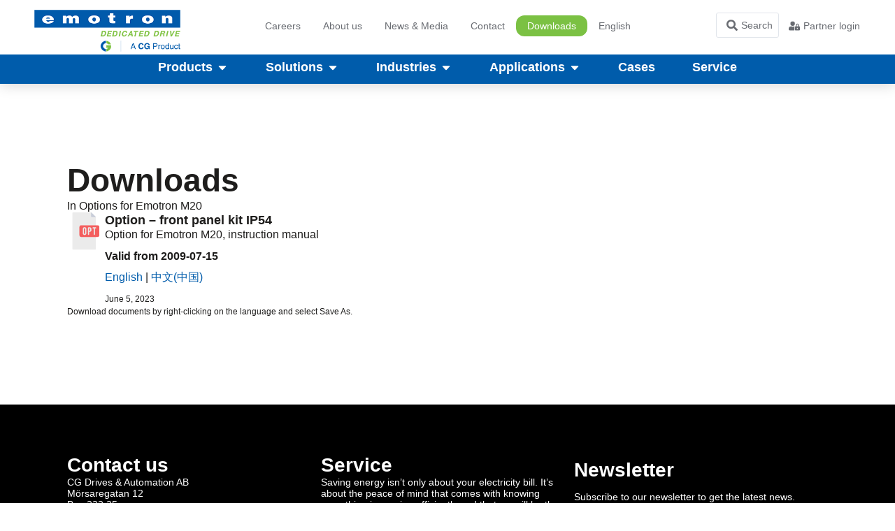

--- FILE ---
content_type: text/html; charset=UTF-8
request_url: https://www.emotron.com/globalassets/option-front-panel-kit-ip54/
body_size: 27534
content:
<!doctype html><html lang="en-US"><head><script data-no-optimize="1">var litespeed_docref=sessionStorage.getItem("litespeed_docref");litespeed_docref&&(Object.defineProperty(document,"referrer",{get:function(){return litespeed_docref}}),sessionStorage.removeItem("litespeed_docref"));</script> <meta charset="UTF-8"><meta name="viewport" content="width=device-width, initial-scale=1"><link rel="profile" href="https://gmpg.org/xfn/11"> <script data-cookieconsent="ignore" type="litespeed/javascript">window.dataLayer=window.dataLayer||[];function gtag(){dataLayer.push(arguments)}
gtag("consent","default",{ad_personalization:"denied",ad_storage:"denied",ad_user_data:"denied",analytics_storage:"denied",functionality_storage:"denied",personalization_storage:"denied",security_storage:"granted",wait_for_update:500,});gtag("set","ads_data_redaction",!0)</script> <script
		id="Cookiebot"
		src="https://consent.cookiebot.com/uc.js"
		data-implementation="wp"
		data-cbid="c6291328-7b9b-455d-822d-adfd57531d5a"
						data-culture="EN"
				data-blockingmode="auto"
	></script> <title>Option &#x2d; front panel kit IP54 &#x2d; Emotron</title><link rel="alternate" hreflang="en" href="https://www.emotron.com/globalassets/option-front-panel-kit-ip54/" /><link rel="alternate" hreflang="sv" href="https://www.emotron.se/globalassets/option-front-panel-kit-ip54/" /><link rel="alternate" hreflang="de" href="https://www.emotron.de/globalassets/option-front-panel-kit-ip54/" /><link rel="alternate" hreflang="nl" href="https://www.emotron.nl/globalassets/option-front-panel-kit-ip54/" /><link rel="alternate" hreflang="fr" href="https://www.emotron.fr/globalassets/option-front-panel-kit-ip54/" /><link rel="alternate" hreflang="en-in" href="https://www.emotron.in/globalassets/option-front-panel-kit-ip54/" /><link rel="alternate" hreflang="x-default" href="https://www.emotron.com/globalassets/option-front-panel-kit-ip54/" /> <script data-no-defer="1" data-ezscrex="false" data-cfasync="false" data-pagespeed-no-defer data-cookieconsent="ignore">var ctPublicFunctions = {"_ajax_nonce":"0dd4f03356","_rest_nonce":"a76381efe7","_ajax_url":"\/wp-admin\/admin-ajax.php","_rest_url":"https:\/\/www.emotron.com\/wp-json\/","data__cookies_type":"none","data__ajax_type":"rest","data__bot_detector_enabled":"1","data__frontend_data_log_enabled":1,"cookiePrefix":"","wprocket_detected":false,"host_url":"www.emotron.com","text__ee_click_to_select":"Click to select the whole data","text__ee_original_email":"The complete one is","text__ee_got_it":"Got it","text__ee_blocked":"Blocked","text__ee_cannot_connect":"Cannot connect","text__ee_cannot_decode":"Can not decode email. Unknown reason","text__ee_email_decoder":"CleanTalk email decoder","text__ee_wait_for_decoding":"The magic is on the way!","text__ee_decoding_process":"Please wait a few seconds while we decode the contact data."}</script> <script data-no-defer="1" data-ezscrex="false" data-cfasync="false" data-pagespeed-no-defer data-cookieconsent="ignore">var ctPublic = {"_ajax_nonce":"0dd4f03356","settings__forms__check_internal":"0","settings__forms__check_external":"0","settings__forms__force_protection":0,"settings__forms__search_test":"1","settings__data__bot_detector_enabled":"1","settings__sfw__anti_crawler":0,"blog_home":"https:\/\/www.emotron.com\/","pixel__setting":"3","pixel__enabled":true,"pixel__url":null,"data__email_check_before_post":"1","data__email_check_exist_post":0,"data__cookies_type":"none","data__key_is_ok":true,"data__visible_fields_required":true,"wl_brandname":"Anti-Spam by CleanTalk","wl_brandname_short":"CleanTalk","ct_checkjs_key":"ed74ee4050a17b84a309b7be6c0c68daab1215cff9c757d79e86a05f52ec2692","emailEncoderPassKey":"3a0970ba55b2ac5f8efb4f7ce6bc925c","bot_detector_forms_excluded":"W10=","advancedCacheExists":false,"varnishCacheExists":false,"wc_ajax_add_to_cart":false,"theRealPerson":{"phrases":{"trpHeading":"The Real Person Badge!","trpContent1":"The commenter acts as a real person and verified as not a bot.","trpContent2":"Passed all tests against spam bots. Anti-Spam by CleanTalk.","trpContentLearnMore":"Learn more"},"trpContentLink":"https:\/\/cleantalk.org\/the-real-person?utm_id=&amp;utm_term=&amp;utm_source=admin_side&amp;utm_medium=trp_badge&amp;utm_content=trp_badge_link_click&amp;utm_campaign=apbct_links","imgPersonUrl":"https:\/\/www.emotron.com\/globalassets\/plugins\/cleantalk-spam-protect\/css\/images\/real_user.svg","imgShieldUrl":"https:\/\/www.emotron.com\/globalassets\/plugins\/cleantalk-spam-protect\/css\/images\/shield.svg"}}</script> <meta name="robots" content="noindex,max-snippet:-1,max-image-preview:large,max-video-preview:-1" /><meta name="description" content="Option for Emotron M20, instruction manual Valid from 2009&#x2d;07&#x2d;15 English | 中文(中国)&#8230;" /><meta property="og:type" content="article" /><meta property="og:locale" content="en_US" /><meta property="og:site_name" content="Emotron" /><meta property="og:title" content="Option &#x2d; front panel kit IP54" /><meta property="og:description" content="Option for Emotron M20, instruction manual Valid from 2009&#x2d;07&#x2d;15 English | 中文(中国)&#8230;" /><meta property="og:url" content="https://www.emotron.com/globalassets/option-front-panel-kit-ip54/" /><meta property="og:image" content="https://www.emotron.com/globalassets/downloads/Emotron-logo.png" /><meta property="og:image:width" content="349" /><meta property="og:image:height" content="100" /><meta property="article:published_time" content="2023-06-05T10:50:08+00:00" /><meta property="article:modified_time" content="2025-09-26T07:59:52+00:00" /><meta name="twitter:card" content="summary_large_image" /><meta name="twitter:title" content="Option &#x2d; front panel kit IP54" /><meta name="twitter:description" content="Option for Emotron M20, instruction manual Valid from 2009&#x2d;07&#x2d;15 English | 中文(中国)&#8230;" /><meta name="twitter:image" content="https://www.emotron.com/globalassets/downloads/Emotron-logo.png" /> <script type="application/ld+json">{"@context":"https://schema.org","@graph":[{"@type":"WebSite","@id":"https://www.emotron.com/#/schema/WebSite","url":"https://www.emotron.com/","name":"Emotron","inLanguage":"en-US","potentialAction":{"@type":"SearchAction","target":{"@type":"EntryPoint","urlTemplate":"https://www.emotron.com/search/{search_term_string}/"},"query-input":"required name=search_term_string"},"publisher":{"@type":"Organization","@id":"https://www.emotron.com/#/schema/Organization","name":"Emotron","url":"https://www.emotron.com/","logo":{"@type":"ImageObject","url":"https://www.emotron.com/globalassets/downloads/Emotron-logo.png","contentUrl":"https://www.emotron.com/globalassets/downloads/Emotron-logo.png","width":349,"height":100,"contentSize":"15791"}}},{"@type":"WebPage","@id":"https://www.emotron.com/globalassets/option-front-panel-kit-ip54/","url":"https://www.emotron.com/globalassets/option-front-panel-kit-ip54/","name":"Option &#x2d; front panel kit IP54 &#x2d; Emotron","description":"Option for Emotron M20, instruction manual Valid from 2009&#x2d;07&#x2d;15 English | 中文(中国)&#8230;","inLanguage":"en-US","isPartOf":{"@id":"https://www.emotron.com/#/schema/WebSite"},"breadcrumb":{"@type":"BreadcrumbList","@id":"https://www.emotron.com/#/schema/BreadcrumbList","itemListElement":[{"@type":"ListItem","position":1,"item":"https://www.emotron.com/","name":"Emotron"},{"@type":"ListItem","position":2,"name":"Option &#x2d; front panel kit IP54"}]},"potentialAction":{"@type":"ReadAction","target":"https://www.emotron.com/globalassets/option-front-panel-kit-ip54/"},"datePublished":"2023-06-05T10:50:08+00:00","dateModified":"2025-09-26T07:59:52+00:00"}]}</script> <link rel='dns-prefetch' href='//emotron.hemsida.eu' /><link rel='dns-prefetch' href='//fd.cleantalk.org' /><link rel="alternate" title="oEmbed (JSON)" type="application/json+oembed" href="https://www.emotron.com/wp-json/oembed/1.0/embed?url=https%3A%2F%2Fwww.emotron.com%2Fglobalassets%2Foption-front-panel-kit-ip54%2F" /><link rel="alternate" title="oEmbed (XML)" type="text/xml+oembed" href="https://www.emotron.com/wp-json/oembed/1.0/embed?url=https%3A%2F%2Fwww.emotron.com%2Fglobalassets%2Foption-front-panel-kit-ip54%2F&#038;format=xml" /><style id='wp-img-auto-sizes-contain-inline-css'>img:is([sizes=auto i],[sizes^="auto," i]){contain-intrinsic-size:3000px 1500px}
/*# sourceURL=wp-img-auto-sizes-contain-inline-css */</style><link data-optimized="2" rel="stylesheet" href="https://emotron.hemsida.eu/globalassets/litespeed/css/74e801a5c0109438d11dc09e66558838.css?ver=a20f0" /><style id='global-styles-inline-css'>:root{--wp--preset--aspect-ratio--square: 1;--wp--preset--aspect-ratio--4-3: 4/3;--wp--preset--aspect-ratio--3-4: 3/4;--wp--preset--aspect-ratio--3-2: 3/2;--wp--preset--aspect-ratio--2-3: 2/3;--wp--preset--aspect-ratio--16-9: 16/9;--wp--preset--aspect-ratio--9-16: 9/16;--wp--preset--color--black: #000000;--wp--preset--color--cyan-bluish-gray: #abb8c3;--wp--preset--color--white: #ffffff;--wp--preset--color--pale-pink: #f78da7;--wp--preset--color--vivid-red: #cf2e2e;--wp--preset--color--luminous-vivid-orange: #ff6900;--wp--preset--color--luminous-vivid-amber: #fcb900;--wp--preset--color--light-green-cyan: #7bdcb5;--wp--preset--color--vivid-green-cyan: #00d084;--wp--preset--color--pale-cyan-blue: #8ed1fc;--wp--preset--color--vivid-cyan-blue: #0693e3;--wp--preset--color--vivid-purple: #9b51e0;--wp--preset--gradient--vivid-cyan-blue-to-vivid-purple: linear-gradient(135deg,rgb(6,147,227) 0%,rgb(155,81,224) 100%);--wp--preset--gradient--light-green-cyan-to-vivid-green-cyan: linear-gradient(135deg,rgb(122,220,180) 0%,rgb(0,208,130) 100%);--wp--preset--gradient--luminous-vivid-amber-to-luminous-vivid-orange: linear-gradient(135deg,rgb(252,185,0) 0%,rgb(255,105,0) 100%);--wp--preset--gradient--luminous-vivid-orange-to-vivid-red: linear-gradient(135deg,rgb(255,105,0) 0%,rgb(207,46,46) 100%);--wp--preset--gradient--very-light-gray-to-cyan-bluish-gray: linear-gradient(135deg,rgb(238,238,238) 0%,rgb(169,184,195) 100%);--wp--preset--gradient--cool-to-warm-spectrum: linear-gradient(135deg,rgb(74,234,220) 0%,rgb(151,120,209) 20%,rgb(207,42,186) 40%,rgb(238,44,130) 60%,rgb(251,105,98) 80%,rgb(254,248,76) 100%);--wp--preset--gradient--blush-light-purple: linear-gradient(135deg,rgb(255,206,236) 0%,rgb(152,150,240) 100%);--wp--preset--gradient--blush-bordeaux: linear-gradient(135deg,rgb(254,205,165) 0%,rgb(254,45,45) 50%,rgb(107,0,62) 100%);--wp--preset--gradient--luminous-dusk: linear-gradient(135deg,rgb(255,203,112) 0%,rgb(199,81,192) 50%,rgb(65,88,208) 100%);--wp--preset--gradient--pale-ocean: linear-gradient(135deg,rgb(255,245,203) 0%,rgb(182,227,212) 50%,rgb(51,167,181) 100%);--wp--preset--gradient--electric-grass: linear-gradient(135deg,rgb(202,248,128) 0%,rgb(113,206,126) 100%);--wp--preset--gradient--midnight: linear-gradient(135deg,rgb(2,3,129) 0%,rgb(40,116,252) 100%);--wp--preset--font-size--small: 13px;--wp--preset--font-size--medium: 20px;--wp--preset--font-size--large: 36px;--wp--preset--font-size--x-large: 42px;--wp--preset--spacing--20: 0.44rem;--wp--preset--spacing--30: 0.67rem;--wp--preset--spacing--40: 1rem;--wp--preset--spacing--50: 1.5rem;--wp--preset--spacing--60: 2.25rem;--wp--preset--spacing--70: 3.38rem;--wp--preset--spacing--80: 5.06rem;--wp--preset--shadow--natural: 6px 6px 9px rgba(0, 0, 0, 0.2);--wp--preset--shadow--deep: 12px 12px 50px rgba(0, 0, 0, 0.4);--wp--preset--shadow--sharp: 6px 6px 0px rgba(0, 0, 0, 0.2);--wp--preset--shadow--outlined: 6px 6px 0px -3px rgb(255, 255, 255), 6px 6px rgb(0, 0, 0);--wp--preset--shadow--crisp: 6px 6px 0px rgb(0, 0, 0);}:root { --wp--style--global--content-size: 800px;--wp--style--global--wide-size: 1200px; }:where(body) { margin: 0; }.wp-site-blocks > .alignleft { float: left; margin-right: 2em; }.wp-site-blocks > .alignright { float: right; margin-left: 2em; }.wp-site-blocks > .aligncenter { justify-content: center; margin-left: auto; margin-right: auto; }:where(.wp-site-blocks) > * { margin-block-start: 24px; margin-block-end: 0; }:where(.wp-site-blocks) > :first-child { margin-block-start: 0; }:where(.wp-site-blocks) > :last-child { margin-block-end: 0; }:root { --wp--style--block-gap: 24px; }:root :where(.is-layout-flow) > :first-child{margin-block-start: 0;}:root :where(.is-layout-flow) > :last-child{margin-block-end: 0;}:root :where(.is-layout-flow) > *{margin-block-start: 24px;margin-block-end: 0;}:root :where(.is-layout-constrained) > :first-child{margin-block-start: 0;}:root :where(.is-layout-constrained) > :last-child{margin-block-end: 0;}:root :where(.is-layout-constrained) > *{margin-block-start: 24px;margin-block-end: 0;}:root :where(.is-layout-flex){gap: 24px;}:root :where(.is-layout-grid){gap: 24px;}.is-layout-flow > .alignleft{float: left;margin-inline-start: 0;margin-inline-end: 2em;}.is-layout-flow > .alignright{float: right;margin-inline-start: 2em;margin-inline-end: 0;}.is-layout-flow > .aligncenter{margin-left: auto !important;margin-right: auto !important;}.is-layout-constrained > .alignleft{float: left;margin-inline-start: 0;margin-inline-end: 2em;}.is-layout-constrained > .alignright{float: right;margin-inline-start: 2em;margin-inline-end: 0;}.is-layout-constrained > .aligncenter{margin-left: auto !important;margin-right: auto !important;}.is-layout-constrained > :where(:not(.alignleft):not(.alignright):not(.alignfull)){max-width: var(--wp--style--global--content-size);margin-left: auto !important;margin-right: auto !important;}.is-layout-constrained > .alignwide{max-width: var(--wp--style--global--wide-size);}body .is-layout-flex{display: flex;}.is-layout-flex{flex-wrap: wrap;align-items: center;}.is-layout-flex > :is(*, div){margin: 0;}body .is-layout-grid{display: grid;}.is-layout-grid > :is(*, div){margin: 0;}body{padding-top: 0px;padding-right: 0px;padding-bottom: 0px;padding-left: 0px;}a:where(:not(.wp-element-button)){text-decoration: underline;}:root :where(.wp-element-button, .wp-block-button__link){background-color: #32373c;border-width: 0;color: #fff;font-family: inherit;font-size: inherit;font-style: inherit;font-weight: inherit;letter-spacing: inherit;line-height: inherit;padding-top: calc(0.667em + 2px);padding-right: calc(1.333em + 2px);padding-bottom: calc(0.667em + 2px);padding-left: calc(1.333em + 2px);text-decoration: none;text-transform: inherit;}.has-black-color{color: var(--wp--preset--color--black) !important;}.has-cyan-bluish-gray-color{color: var(--wp--preset--color--cyan-bluish-gray) !important;}.has-white-color{color: var(--wp--preset--color--white) !important;}.has-pale-pink-color{color: var(--wp--preset--color--pale-pink) !important;}.has-vivid-red-color{color: var(--wp--preset--color--vivid-red) !important;}.has-luminous-vivid-orange-color{color: var(--wp--preset--color--luminous-vivid-orange) !important;}.has-luminous-vivid-amber-color{color: var(--wp--preset--color--luminous-vivid-amber) !important;}.has-light-green-cyan-color{color: var(--wp--preset--color--light-green-cyan) !important;}.has-vivid-green-cyan-color{color: var(--wp--preset--color--vivid-green-cyan) !important;}.has-pale-cyan-blue-color{color: var(--wp--preset--color--pale-cyan-blue) !important;}.has-vivid-cyan-blue-color{color: var(--wp--preset--color--vivid-cyan-blue) !important;}.has-vivid-purple-color{color: var(--wp--preset--color--vivid-purple) !important;}.has-black-background-color{background-color: var(--wp--preset--color--black) !important;}.has-cyan-bluish-gray-background-color{background-color: var(--wp--preset--color--cyan-bluish-gray) !important;}.has-white-background-color{background-color: var(--wp--preset--color--white) !important;}.has-pale-pink-background-color{background-color: var(--wp--preset--color--pale-pink) !important;}.has-vivid-red-background-color{background-color: var(--wp--preset--color--vivid-red) !important;}.has-luminous-vivid-orange-background-color{background-color: var(--wp--preset--color--luminous-vivid-orange) !important;}.has-luminous-vivid-amber-background-color{background-color: var(--wp--preset--color--luminous-vivid-amber) !important;}.has-light-green-cyan-background-color{background-color: var(--wp--preset--color--light-green-cyan) !important;}.has-vivid-green-cyan-background-color{background-color: var(--wp--preset--color--vivid-green-cyan) !important;}.has-pale-cyan-blue-background-color{background-color: var(--wp--preset--color--pale-cyan-blue) !important;}.has-vivid-cyan-blue-background-color{background-color: var(--wp--preset--color--vivid-cyan-blue) !important;}.has-vivid-purple-background-color{background-color: var(--wp--preset--color--vivid-purple) !important;}.has-black-border-color{border-color: var(--wp--preset--color--black) !important;}.has-cyan-bluish-gray-border-color{border-color: var(--wp--preset--color--cyan-bluish-gray) !important;}.has-white-border-color{border-color: var(--wp--preset--color--white) !important;}.has-pale-pink-border-color{border-color: var(--wp--preset--color--pale-pink) !important;}.has-vivid-red-border-color{border-color: var(--wp--preset--color--vivid-red) !important;}.has-luminous-vivid-orange-border-color{border-color: var(--wp--preset--color--luminous-vivid-orange) !important;}.has-luminous-vivid-amber-border-color{border-color: var(--wp--preset--color--luminous-vivid-amber) !important;}.has-light-green-cyan-border-color{border-color: var(--wp--preset--color--light-green-cyan) !important;}.has-vivid-green-cyan-border-color{border-color: var(--wp--preset--color--vivid-green-cyan) !important;}.has-pale-cyan-blue-border-color{border-color: var(--wp--preset--color--pale-cyan-blue) !important;}.has-vivid-cyan-blue-border-color{border-color: var(--wp--preset--color--vivid-cyan-blue) !important;}.has-vivid-purple-border-color{border-color: var(--wp--preset--color--vivid-purple) !important;}.has-vivid-cyan-blue-to-vivid-purple-gradient-background{background: var(--wp--preset--gradient--vivid-cyan-blue-to-vivid-purple) !important;}.has-light-green-cyan-to-vivid-green-cyan-gradient-background{background: var(--wp--preset--gradient--light-green-cyan-to-vivid-green-cyan) !important;}.has-luminous-vivid-amber-to-luminous-vivid-orange-gradient-background{background: var(--wp--preset--gradient--luminous-vivid-amber-to-luminous-vivid-orange) !important;}.has-luminous-vivid-orange-to-vivid-red-gradient-background{background: var(--wp--preset--gradient--luminous-vivid-orange-to-vivid-red) !important;}.has-very-light-gray-to-cyan-bluish-gray-gradient-background{background: var(--wp--preset--gradient--very-light-gray-to-cyan-bluish-gray) !important;}.has-cool-to-warm-spectrum-gradient-background{background: var(--wp--preset--gradient--cool-to-warm-spectrum) !important;}.has-blush-light-purple-gradient-background{background: var(--wp--preset--gradient--blush-light-purple) !important;}.has-blush-bordeaux-gradient-background{background: var(--wp--preset--gradient--blush-bordeaux) !important;}.has-luminous-dusk-gradient-background{background: var(--wp--preset--gradient--luminous-dusk) !important;}.has-pale-ocean-gradient-background{background: var(--wp--preset--gradient--pale-ocean) !important;}.has-electric-grass-gradient-background{background: var(--wp--preset--gradient--electric-grass) !important;}.has-midnight-gradient-background{background: var(--wp--preset--gradient--midnight) !important;}.has-small-font-size{font-size: var(--wp--preset--font-size--small) !important;}.has-medium-font-size{font-size: var(--wp--preset--font-size--medium) !important;}.has-large-font-size{font-size: var(--wp--preset--font-size--large) !important;}.has-x-large-font-size{font-size: var(--wp--preset--font-size--x-large) !important;}
/*# sourceURL=global-styles-inline-css */</style><link rel='stylesheet' id='wpml-legacy-horizontal-list-0-css' href='https://emotron.hemsida.eu/globalassets/plugins/sitepress-multilingual-cms/templates/language-switchers/legacy-list-horizontal/style.min.css?ver=1' media='all' /><link rel='stylesheet' id='wpml-menu-item-0-css' href='https://emotron.hemsida.eu/globalassets/plugins/sitepress-multilingual-cms/templates/language-switchers/menu-item/style.min.css?ver=1' media='all' /> <script id="wpml-cookie-js-extra" type="litespeed/javascript">var wpml_cookies={"wp-wpml_current_language":{"value":"en","expires":1,"path":"/"}};var wpml_cookies={"wp-wpml_current_language":{"value":"en","expires":1,"path":"/"}}</script> <script src="https://emotron.hemsida.eu/globalassets/plugins/sitepress-multilingual-cms/res/js/cookies/language-cookie.js?ver=476000" id="wpml-cookie-js" defer data-wp-strategy="defer"></script> <script type="litespeed/javascript" data-src="https://www.emotron.com/globalassets/plugins/cleantalk-spam-protect/js/apbct-public-bundle.min.js" id="apbct-public-bundle.min-js-js" data-cookieconsent="ignore"></script> <script src="https://fd.cleantalk.org/ct-bot-detector-wrapper.js?ver=6.64" id="ct_bot_detector-js" defer data-wp-strategy="defer" data-cookieconsent="ignore"></script> <script type="litespeed/javascript" data-src="https://www.emotron.com/wp-includes/js/jquery/jquery.min.js" id="jquery-core-js"></script> <script id="wpml-xdomain-data-js-extra" type="litespeed/javascript">var wpml_xdomain_data={"css_selector":"wpml-ls-item","ajax_url":"https://www.emotron.com/wp-admin/admin-ajax.php","current_lang":"en","_nonce":"a28f4c8936"}</script> <script src="https://emotron.hemsida.eu/globalassets/plugins/sitepress-multilingual-cms/res/js/xdomain-data.js?ver=476000" id="wpml-xdomain-data-js" defer data-wp-strategy="defer"></script> <link rel="https://api.w.org/" href="https://www.emotron.com/wp-json/" /><link rel="alternate" title="JSON" type="application/json" href="https://www.emotron.com/wp-json/wp/v2/download/7859" /><link rel="EditURI" type="application/rsd+xml" title="RSD" href="https://www.emotron.com/xmlrpc.php?rsd" /><meta name="generator" content="WPML ver:4.7.6 stt:37,1,4,3,66,50;" /><meta name="google-site-verification" content="U50Ru7O4BHSjMp7f5g7nmoDnYRfB-iWF-KV6pYqqMnY" /><meta name="generator" content="Elementor 3.31.2; features: e_font_icon_svg, additional_custom_breakpoints, e_element_cache; settings: css_print_method-external, google_font-disabled, font_display-swap"> <script type="litespeed/javascript">(function(w,d,s,l,i){w[l]=w[l]||[];w[l].push({'gtm.start':new Date().getTime(),event:'gtm.js'});var f=d.getElementsByTagName(s)[0],j=d.createElement(s),dl=l!='dataLayer'?'&l='+l:'';j.async=!0;j.src='https://www.googletagmanager.com/gtm.js?id='+i+dl;f.parentNode.insertBefore(j,f)})(window,document,'script','dataLayer','GTM-W4VLVS2')</script> <style>.e-con.e-parent:nth-of-type(n+4):not(.e-lazyloaded):not(.e-no-lazyload),
				.e-con.e-parent:nth-of-type(n+4):not(.e-lazyloaded):not(.e-no-lazyload) * {
					background-image: none !important;
				}
				@media screen and (max-height: 1024px) {
					.e-con.e-parent:nth-of-type(n+3):not(.e-lazyloaded):not(.e-no-lazyload),
					.e-con.e-parent:nth-of-type(n+3):not(.e-lazyloaded):not(.e-no-lazyload) * {
						background-image: none !important;
					}
				}
				@media screen and (max-height: 640px) {
					.e-con.e-parent:nth-of-type(n+2):not(.e-lazyloaded):not(.e-no-lazyload),
					.e-con.e-parent:nth-of-type(n+2):not(.e-lazyloaded):not(.e-no-lazyload) * {
						background-image: none !important;
					}
				}</style><link rel="icon" href="https://www.emotron.com/globalassets/downloads/emotron-favicon.png" sizes="32x32" /><link rel="icon" href="https://www.emotron.com/globalassets/downloads/emotron-favicon.png" sizes="192x192" /><link rel="apple-touch-icon" href="https://www.emotron.com/globalassets/downloads/emotron-favicon.png" /><meta name="msapplication-TileImage" content="https://www.emotron.com/globalassets/downloads/emotron-favicon.png" /><style id="wp-custom-css">blockquote {
   font-family:"Times New Roman", sans-serif;
   font-size: 28px;
   font-style: italic; 
}

/* Download as button in mini menu */


.elementor-nav-menu .downloads-cta a {
	background-color: var(--e-global-color-7c0cee6);
	border-radius: 12px 12px 12px 12px;
	color:white!important;
}


/* Base Styles */

html {

   font-size: 14px;

} 

/* PADDING ALL SIDES */
.pad-s{padding: clamp(1rem, 0.7692rem + 1.0256vw, 1.5rem);}
.pad-m{padding: clamp(1.5rem, 1.2692rem + 1.0256vw, 2rem);}
.pad-l{padding: clamp(2rem, 1.5385rem + 2.0513vw, 3rem);}
/* PADDING TOP & BOTTOM */
/* Improved code */
.pad-tb-s{padding: clamp(1.5rem, 1.0385rem + 2.0513vw, 2.5rem) 0;}
.pad-tb-m{padding: clamp(4rem, 3.5385rem + 2.0513vw, 5rem) 0;}
.pad-tb-l{padding: clamp(7rem, 6.5385rem + 2.0513vw, 8rem) 0;}
/* PADDING TOP */
.pad-t-s{padding-top: clamp(1.5rem, 1.0385rem + 2.0513vw, 2.5rem);}
.pad-t-m{padding-top: clamp(4rem, 3.5385rem + 2.0513vw, 5rem);}
.pad-t-l{padding-top: clamp(7rem, 6.5385rem + 2.0513vw, 8rem);}
/* PADDING BOTTOM */
.pad-b-s{padding-bottom: clamp(1.5rem, 1.0385rem + 2.0513vw, 2.5rem);}
.pad-b-m{padding-bottom: clamp(4rem, 3.5385rem + 2.0513vw, 5rem);}
.pad-b-l{padding-bottom: clamp(7rem, 6.5385rem + 2.0513vw, 8rem);}

/* Main animation on all buttons
.elementor-button, .downloads-cta {
     transition: transform 0.4s;} */
.elementor-button:hover, .downloads-cta:hover{
/*     transform: translateX(7px); */
     filter: brightness(90%);}

/* Dark button*/
.button-dark .elementor-button{
    background-color: var(--e-global-color-primary );
    color: #FFFFFF;}

/* Light color (replace the e-global-color to your Site Settings color)*/
.button-light .elementor-button{
    background-color: var(--e-global-color-46bc394 );  
    color: FFFFFF;}



/* Outline button dark*/
.button-outline-dark .elementor-button{
    background-color: transparent;
    color: var(--e-global-color-primary );
    box-shadow: inset 0px 0px 0px 1px var(--e-global-color-primary );}

.button-outline-dark .elementor-button:hover{
    color: var(--e-global-color-primary );}


/* Accent 2 button (replace the e-global-color to your Site Settings color)*/
.button-accent-2 .elementor-button{
    background-color: var(--e-global-color-7c0cee6 );
    color: FFFFFF;}

.button-accent-2 .elementor-button:hover{
    color: FFFFFF;}

	
/* Outline button light*/
.button-outline-light .elementor-button{
    background-color: transparent;
    color: white;
    box-shadow: inset 0px 0px 0px 1px white;}


/* Single Post */


/* header fixes inclding spacing */

.post-content h2, .post-content h3, .post-content h4, .post-content h5, .post-content h6{
	padding-top: 2.5rem;
	padding-bottom: .25rem;
	font-weight: 700;
	line-height: 1.25em;
}

.post-content h2 {
	font-size: 2rem;
}

.post-content h3, .post-content h4, .post-content h5, .post-content h6 {
	font-size: 1.5rem;
}



/* body text fixes including spacing */

.post-content p {
	padding-bottom: 1.25rem;
	margin-bottom: 0px;
	line-height: 1.75em;
}



/* this is for your links change the color here */
.post-content p a, .post-content ul li a {
	color: black;
	font-weight: 500;
	text-decoration: underline;
	text-decoration-color: var(--e-global-color-7c0cee6);
	text-decoration-thickness: .2em;
	transition: .2s all ease-in-out;
}

/* link hover color */
.post-content p a:hover, .post-content ul li a:hover {
	color: grey;
}



/* bulletlist item fixes */

.c-post-meta ul li:nth-child(2){
	font-weight: 400!important;
}

.post-content ul, .post-content 
	font-weight: 500;
}

.post-content ul, .post-content ol {
	padding-bottom: 2.25rem;
}

/* control space between list items*/
.post-content ul li, .post-content ol li {
	line-height: 1.2em;
	margin-bottom: 1.25rem;
}




/* image fixes with spacing and border radius*/

.post-content .wp-block-image img {
	margin: 2.5rem 0rem;
	border-radius: .75rem;
}




/* use only for blockquote blocks */
.post-content blockquote {
	border-left: 1px solid #06BCC1;
	margin: 0px;
	padding: .75rem 1.25rem;
	background: #F4F8FC;
	font-size: 1.1em;
	font-weight: 400;
}

.post-content blockquote cite {
	font-size: .8em;
	font-weight: 300;
}

.post-content blockquote p {
	padding-bottom: 0px;
}


/* use only for code blocks */

.post-content .wp-block-code {
	background: #0B0515;
	padding: 1.5rem;
	border-radius: .75rem;
}

.post-content code {
	color: #89E3E4;
}




/* FOR MOBILE fixes body and header font sizes on mobile */
@media screen and (max-width: 767px) {
	.post-content p {
	font-size: 1.2rem;
}

.post-content h2 {
	font-size: 2rem;
}

.post-content h3, .post-content h4, .post-content h5, .post-content h6 {
	font-size: 1.5rem;
}
}</style></head><body class="wp-singular download-template-default single single-download postid-7859 wp-custom-logo wp-embed-responsive wp-theme-hello-elementor hello-elementor-default elementor-default elementor-kit-13 elementor-page-4110"><e-page-transition preloader-type="animation" preloader-animation-type="circle" class="e-page-transition--entering" exclude="^https\:\/\/www\.emotron\.com\/wp\-admin\/">
</e-page-transition>
<a class="skip-link screen-reader-text" href="#content">Skip to content</a><header data-elementor-type="header" data-elementor-id="89" class="elementor elementor-89 elementor-location-header" data-elementor-post-type="elementor_library"><div class="elementor-element elementor-element-7e6830a6 e-con-full elementor-hidden-desktop elementor-hidden-laptop e-flex e-con e-parent" data-id="7e6830a6" data-element_type="container" data-settings="{&quot;background_background&quot;:&quot;classic&quot;,&quot;sticky&quot;:&quot;top&quot;,&quot;sticky_on&quot;:[&quot;desktop&quot;,&quot;laptop&quot;,&quot;tablet&quot;,&quot;mobile&quot;],&quot;sticky_offset&quot;:0,&quot;sticky_effects_offset&quot;:0,&quot;sticky_anchor_link_offset&quot;:0}"><div class="elementor-element elementor-element-322b06c1 elementor-widget-tablet__width-initial elementor-widget elementor-widget-theme-site-logo elementor-widget-image" data-id="322b06c1" data-element_type="widget" data-widget_type="theme-site-logo.default"><div class="elementor-widget-container">
<a href="https://www.emotron.com">
<img data-lazyloaded="1" src="[data-uri]" width="349" height="100" data-src="https://www.emotron.com/globalassets/downloads/Emotron-logo.png" class="attachment-full size-full wp-image-961" alt="" />				</a></div></div><div class="elementor-element elementor-element-788f567c elementor-view-default elementor-widget elementor-widget-icon" data-id="788f567c" data-element_type="widget" data-widget_type="icon.default"><div class="elementor-widget-container"><div class="elementor-icon-wrapper">
<a class="elementor-icon" href="#elementor-action%3Aaction%3Dpopup%3Aopen%26settings%3DeyJpZCI6MTQyMDAsInRvZ2dsZSI6ZmFsc2V9">
<svg aria-hidden="true" class="e-font-icon-svg e-fas-bars" viewBox="0 0 448 512" xmlns="http://www.w3.org/2000/svg"><path d="M16 132h416c8.837 0 16-7.163 16-16V76c0-8.837-7.163-16-16-16H16C7.163 60 0 67.163 0 76v40c0 8.837 7.163 16 16 16zm0 160h416c8.837 0 16-7.163 16-16v-40c0-8.837-7.163-16-16-16H16c-8.837 0-16 7.163-16 16v40c0 8.837 7.163 16 16 16zm0 160h416c8.837 0 16-7.163 16-16v-40c0-8.837-7.163-16-16-16H16c-8.837 0-16 7.163-16 16v40c0 8.837 7.163 16 16 16z"></path></svg>			</a></div></div></div></div><div class="elementor-element elementor-element-537230b5 e-con-full elementor-hidden-tablet elementor-hidden-mobile e-flex e-con e-parent" data-id="537230b5" data-element_type="container" data-settings="{&quot;background_background&quot;:&quot;gradient&quot;,&quot;sticky&quot;:&quot;top&quot;,&quot;sticky_on&quot;:[&quot;desktop&quot;,&quot;laptop&quot;,&quot;tablet&quot;,&quot;mobile&quot;],&quot;sticky_offset&quot;:0,&quot;sticky_effects_offset&quot;:0,&quot;sticky_anchor_link_offset&quot;:0}"><div class="elementor-element elementor-element-56e0e4e7 elementor-absolute elementor-widget elementor-widget-theme-site-logo elementor-widget-image" data-id="56e0e4e7" data-element_type="widget" data-settings="{&quot;_position&quot;:&quot;absolute&quot;}" data-widget_type="theme-site-logo.default"><div class="elementor-widget-container">
<a href="https://www.emotron.com">
<img data-lazyloaded="1" src="[data-uri]" width="349" height="100" data-src="https://www.emotron.com/globalassets/downloads/Emotron-logo.png" class="attachment-full size-full wp-image-961" alt="" />				</a></div></div><div class="elementor-element elementor-element-6e7fa70 elementor-widget__width-initial elementor-absolute elementor-hidden-tablet elementor-hidden-mobile elementor-widget elementor-widget-jet-ajax-search" data-id="6e7fa70" data-element_type="widget" data-settings="{&quot;_position&quot;:&quot;absolute&quot;,&quot;results_area_columns&quot;:1}" data-widget_type="jet-ajax-search.default"><div class="elementor-widget-container"><div class="elementor-jet-ajax-search jet-search"><div class="jet-ajax-search jet-ajax-search--mobile-skin" data-settings="{&quot;symbols_for_start_searching&quot;:3,&quot;search_by_empty_value&quot;:&quot;&quot;,&quot;submit_on_enter&quot;:&quot;&quot;,&quot;search_source&quot;:[&quot;post&quot;,&quot;page&quot;,&quot;e-landing-page&quot;,&quot;application&quot;,&quot;case-study&quot;,&quot;partner&quot;,&quot;industry&quot;,&quot;our-product&quot;,&quot;solutions&quot;,&quot;technology&quot;],&quot;search_logging&quot;:&quot;&quot;,&quot;search_results_url&quot;:&quot;&quot;,&quot;search_taxonomy&quot;:&quot;&quot;,&quot;include_terms_ids&quot;:[],&quot;exclude_terms_ids&quot;:[],&quot;exclude_posts_ids&quot;:[],&quot;custom_fields_source&quot;:&quot;&quot;,&quot;limit_query&quot;:12,&quot;limit_query_tablet&quot;:&quot;&quot;,&quot;limit_query_mobile&quot;:&quot;&quot;,&quot;limit_query_in_result_area&quot;:25,&quot;results_order_by&quot;:&quot;menu_order&quot;,&quot;results_order&quot;:&quot;desc&quot;,&quot;sentence&quot;:&quot;&quot;,&quot;search_in_taxonomy&quot;:&quot;&quot;,&quot;search_in_taxonomy_source&quot;:&quot;&quot;,&quot;results_area_width_by&quot;:&quot;custom&quot;,&quot;results_area_custom_width&quot;:{&quot;unit&quot;:&quot;vw&quot;,&quot;size&quot;:50,&quot;sizes&quot;:[]},&quot;results_area_custom_position&quot;:&quot;right&quot;,&quot;results_area_columns&quot;:1,&quot;results_area_columns_tablet&quot;:&quot;&quot;,&quot;results_area_columns_mobile&quot;:&quot;&quot;,&quot;results_area_columns_mobile_portrait&quot;:&quot;&quot;,&quot;thumbnail_visible&quot;:&quot;&quot;,&quot;thumbnail_size&quot;:&quot;&quot;,&quot;thumbnail_placeholder&quot;:&quot;&quot;,&quot;post_content_source&quot;:&quot;content&quot;,&quot;post_content_custom_field_key&quot;:&quot;&quot;,&quot;post_content_length&quot;:15,&quot;show_product_price&quot;:&quot;&quot;,&quot;show_product_rating&quot;:&quot;&quot;,&quot;show_add_to_cart&quot;:&quot;&quot;,&quot;show_result_new_tab&quot;:&quot;&quot;,&quot;highlight_searched_text&quot;:&quot;yes&quot;,&quot;listing_id&quot;:&quot;&quot;,&quot;bullet_pagination&quot;:&quot;&quot;,&quot;number_pagination&quot;:&quot;&quot;,&quot;navigation_arrows&quot;:&quot;in_header&quot;,&quot;navigation_arrows_type&quot;:&quot;angle&quot;,&quot;show_title_related_meta&quot;:&quot;&quot;,&quot;meta_title_related_position&quot;:&quot;&quot;,&quot;title_related_meta&quot;:&quot;&quot;,&quot;show_content_related_meta&quot;:&quot;&quot;,&quot;meta_content_related_position&quot;:&quot;&quot;,&quot;content_related_meta&quot;:&quot;&quot;,&quot;negative_search&quot;:&quot;Sorry, but nothing matched your search terms.&quot;,&quot;server_error&quot;:&quot;Sorry, but we cannot handle your search query now. Please, try again later!&quot;,&quot;show_search_suggestions&quot;:&quot;&quot;,&quot;search_suggestions_position&quot;:&quot;&quot;,&quot;search_suggestions_source&quot;:&quot;&quot;,&quot;search_suggestions_limits&quot;:&quot;&quot;,&quot;search_suggestions_item_title_length&quot;:&quot;&quot;,&quot;search_source_terms&quot;:&quot;&quot;,&quot;search_source_terms_title&quot;:&quot;&quot;,&quot;search_source_terms_icon&quot;:&quot;&quot;,&quot;search_source_terms_limit&quot;:&quot;&quot;,&quot;listing_jetengine_terms_notice&quot;:&quot;&quot;,&quot;search_source_terms_taxonomy&quot;:&quot;&quot;,&quot;search_source_users&quot;:&quot;&quot;,&quot;search_source_users_title&quot;:&quot;&quot;,&quot;search_source_users_icon&quot;:&quot;&quot;,&quot;search_source_users_limit&quot;:&quot;&quot;,&quot;listing_jetengine_users_notice&quot;:&quot;&quot;,&quot;lang&quot;:&quot;en&quot;}"><form class="jet-ajax-search__form" method="get" action="https://www.emotron.com/" role="search" target=""><div class="jet-ajax-search__fields-holder"><div class="jet-ajax-search__field-wrapper">
<label for="search-input-6e7fa70" class="screen-reader-text">Search ...</label>
<span class="jet-ajax-search__field-icon jet-ajax-search-icon"><svg aria-hidden="true" class="e-font-icon-svg e-fas-search" viewBox="0 0 512 512" xmlns="http://www.w3.org/2000/svg"><path d="M505 442.7L405.3 343c-4.5-4.5-10.6-7-17-7H372c27.6-35.3 44-79.7 44-128C416 93.1 322.9 0 208 0S0 93.1 0 208s93.1 208 208 208c48.3 0 92.7-16.4 128-44v16.3c0 6.4 2.5 12.5 7 17l99.7 99.7c9.4 9.4 24.6 9.4 33.9 0l28.3-28.3c9.4-9.4 9.4-24.6.1-34zM208 336c-70.7 0-128-57.2-128-128 0-70.7 57.2-128 128-128 70.7 0 128 57.2 128 128 0 70.7-57.2 128-128 128z"></path></svg></span>			<input id="search-input-6e7fa70" class="jet-ajax-search__field" type="search" placeholder="Search" value="" name="s" autocomplete="off" />
<input type="hidden" value="{&quot;search_source&quot;:[&quot;post&quot;,&quot;page&quot;,&quot;e-landing-page&quot;,&quot;application&quot;,&quot;case-study&quot;,&quot;partner&quot;,&quot;industry&quot;,&quot;our-product&quot;,&quot;solutions&quot;,&quot;technology&quot;],&quot;results_order_by&quot;:&quot;menu_order&quot;}" name="jet_ajax_search_settings" /></div></div></form><div class="jet-ajax-search__results-area" ><div class="jet-ajax-search__results-holder"><div class="jet-ajax-search__results-header"><div class="jet-ajax-search__navigation-holder"></div></div><div class="jet-ajax-search__results-list results-area-col-desk-1 results-area-col-tablet-0 results-area-col-mobile-0 results-area-col-mobile-portrait-1" ><div class="jet-ajax-search__results-list-inner "></div></div><div class="jet-ajax-search__results-footer"><div class="jet-ajax-search__navigation-holder"></div></div></div><div class="jet-ajax-search__message"></div><div class="jet-ajax-search__spinner-holder"><div class="jet-ajax-search__spinner"><div class="rect rect-1"></div><div class="rect rect-2"></div><div class="rect rect-3"></div><div class="rect rect-4"></div><div class="rect rect-5"></div></div></div></div></div></div></div></div><div class="elementor-element elementor-element-4ab2229f elementor-nav-menu__align-center elementor-widget__width-inherit elementor-nav-menu--dropdown-tablet elementor-nav-menu__text-align-aside elementor-nav-menu--toggle elementor-nav-menu--burger elementor-widget elementor-widget-nav-menu" data-id="4ab2229f" data-element_type="widget" data-settings="{&quot;layout&quot;:&quot;horizontal&quot;,&quot;submenu_icon&quot;:{&quot;value&quot;:&quot;&lt;svg class=\&quot;e-font-icon-svg e-fas-caret-down\&quot; viewBox=\&quot;0 0 320 512\&quot; xmlns=\&quot;http:\/\/www.w3.org\/2000\/svg\&quot;&gt;&lt;path d=\&quot;M31.3 192h257.3c17.8 0 26.7 21.5 14.1 34.1L174.1 354.8c-7.8 7.8-20.5 7.8-28.3 0L17.2 226.1C4.6 213.5 13.5 192 31.3 192z\&quot;&gt;&lt;\/path&gt;&lt;\/svg&gt;&quot;,&quot;library&quot;:&quot;fa-solid&quot;},&quot;toggle&quot;:&quot;burger&quot;}" data-widget_type="nav-menu.default"><div class="elementor-widget-container"><nav aria-label="Menu" class="elementor-nav-menu--main elementor-nav-menu__container elementor-nav-menu--layout-horizontal e--pointer-none"><ul id="menu-1-4ab2229f" class="elementor-nav-menu"><li class="menu-item menu-item-type-custom menu-item-object-custom menu-item-3684"><a href="https://career.emotron.com" class="elementor-item">Careers</a></li><li class="menu-item menu-item-type-custom menu-item-object-custom menu-item-has-children menu-item-3751"><a class="elementor-item">About us</a><ul class="sub-menu elementor-nav-menu--dropdown"><li class="menu-item menu-item-type-post_type menu-item-object-page menu-item-1247"><a href="https://www.emotron.com/about-us/" class="elementor-sub-item">About Emotron</a></li><li class="menu-item menu-item-type-post_type menu-item-object-page menu-item-3752"><a href="https://www.emotron.com/about-us/group-management/" class="elementor-sub-item">Group Management</a></li><li class="menu-item menu-item-type-post_type menu-item-object-page menu-item-3814"><a href="https://www.emotron.com/about-us/our-vision-mission/" class="elementor-sub-item">Our Vision &#038; Mission</a></li><li class="menu-item menu-item-type-post_type menu-item-object-page menu-item-3823"><a href="https://www.emotron.com/about-us/legal-terms-and-conditions/" class="elementor-sub-item">Legal Terms and Conditions</a></li><li class="menu-item menu-item-type-post_type menu-item-object-page menu-item-27911"><a href="https://www.emotron.com/about-us/privacy-policy-and-end-user-license-agreement-for-the-emotron-app/" class="elementor-sub-item">Privacy Policy for Emotron App</a></li></ul></li><li class="menu-item menu-item-type-post_type menu-item-object-page menu-item-3796"><a href="https://www.emotron.com/news-media/" class="elementor-item">News &#038; Media</a></li><li class="menu-item menu-item-type-post_type menu-item-object-page menu-item-88"><a href="https://www.emotron.com/contact/" class="elementor-item">Contact</a></li><li class="downloads-cta menu-item menu-item-type-post_type menu-item-object-page menu-item-24209"><a href="https://www.emotron.com/downloads/" class="elementor-item">Downloads</a></li><li class="menu-item wpml-ls-slot-4 wpml-ls-item wpml-ls-item-en wpml-ls-current-language wpml-ls-menu-item wpml-ls-first-item menu-item-type-wpml_ls_menu_item menu-item-object-wpml_ls_menu_item menu-item-has-children menu-item-wpml-ls-4-en"><a href="https://www.emotron.com/globalassets/option-front-panel-kit-ip54/" title="Switch to English" class="elementor-item"><span class="wpml-ls-native" lang="en">English</span></a><ul class="sub-menu elementor-nav-menu--dropdown"><li class="menu-item wpml-ls-slot-4 wpml-ls-item wpml-ls-item-sv wpml-ls-menu-item menu-item-type-wpml_ls_menu_item menu-item-object-wpml_ls_menu_item menu-item-wpml-ls-4-sv"><a href="https://www.emotron.se/globalassets/option-front-panel-kit-ip54/" title="Switch to Svenska" class="elementor-sub-item"><span class="wpml-ls-native" lang="sv">Svenska</span></a></li><li class="menu-item wpml-ls-slot-4 wpml-ls-item wpml-ls-item-de wpml-ls-menu-item menu-item-type-wpml_ls_menu_item menu-item-object-wpml_ls_menu_item menu-item-wpml-ls-4-de"><a href="https://www.emotron.de/globalassets/option-front-panel-kit-ip54/" title="Switch to Deutsch" class="elementor-sub-item"><span class="wpml-ls-native" lang="de">Deutsch</span></a></li><li class="menu-item wpml-ls-slot-4 wpml-ls-item wpml-ls-item-nl wpml-ls-menu-item menu-item-type-wpml_ls_menu_item menu-item-object-wpml_ls_menu_item menu-item-wpml-ls-4-nl"><a href="https://www.emotron.nl/globalassets/option-front-panel-kit-ip54/" title="Switch to Nederlands" class="elementor-sub-item"><span class="wpml-ls-native" lang="nl">Nederlands</span></a></li><li class="menu-item wpml-ls-slot-4 wpml-ls-item wpml-ls-item-fr wpml-ls-menu-item menu-item-type-wpml_ls_menu_item menu-item-object-wpml_ls_menu_item menu-item-wpml-ls-4-fr"><a href="https://www.emotron.fr/globalassets/option-front-panel-kit-ip54/" title="Switch to Français" class="elementor-sub-item"><span class="wpml-ls-native" lang="fr">Français</span></a></li><li class="menu-item wpml-ls-slot-4 wpml-ls-item wpml-ls-item-in wpml-ls-menu-item wpml-ls-last-item menu-item-type-wpml_ls_menu_item menu-item-object-wpml_ls_menu_item menu-item-wpml-ls-4-in"><a href="https://www.emotron.in/globalassets/option-front-panel-kit-ip54/" title="Switch to India (en)" class="elementor-sub-item"><span class="wpml-ls-native" lang="in">India (en)</span></a></li></ul></li></ul></nav><div class="elementor-menu-toggle" role="button" tabindex="0" aria-label="Menu Toggle" aria-expanded="false">
<svg aria-hidden="true" role="presentation" class="elementor-menu-toggle__icon--open e-font-icon-svg e-eicon-menu-bar" viewBox="0 0 1000 1000" xmlns="http://www.w3.org/2000/svg"><path d="M104 333H896C929 333 958 304 958 271S929 208 896 208H104C71 208 42 237 42 271S71 333 104 333ZM104 583H896C929 583 958 554 958 521S929 458 896 458H104C71 458 42 487 42 521S71 583 104 583ZM104 833H896C929 833 958 804 958 771S929 708 896 708H104C71 708 42 737 42 771S71 833 104 833Z"></path></svg><svg aria-hidden="true" role="presentation" class="elementor-menu-toggle__icon--close e-font-icon-svg e-eicon-close" viewBox="0 0 1000 1000" xmlns="http://www.w3.org/2000/svg"><path d="M742 167L500 408 258 167C246 154 233 150 217 150 196 150 179 158 167 167 154 179 150 196 150 212 150 229 154 242 171 254L408 500 167 742C138 771 138 800 167 829 196 858 225 858 254 829L496 587 738 829C750 842 767 846 783 846 800 846 817 842 829 829 842 817 846 804 846 783 846 767 842 750 829 737L588 500 833 258C863 229 863 200 833 171 804 137 775 137 742 167Z"></path></svg></div><nav class="elementor-nav-menu--dropdown elementor-nav-menu__container" aria-hidden="true"><ul id="menu-2-4ab2229f" class="elementor-nav-menu"><li class="menu-item menu-item-type-custom menu-item-object-custom menu-item-3684"><a href="https://career.emotron.com" class="elementor-item" tabindex="-1">Careers</a></li><li class="menu-item menu-item-type-custom menu-item-object-custom menu-item-has-children menu-item-3751"><a class="elementor-item" tabindex="-1">About us</a><ul class="sub-menu elementor-nav-menu--dropdown"><li class="menu-item menu-item-type-post_type menu-item-object-page menu-item-1247"><a href="https://www.emotron.com/about-us/" class="elementor-sub-item" tabindex="-1">About Emotron</a></li><li class="menu-item menu-item-type-post_type menu-item-object-page menu-item-3752"><a href="https://www.emotron.com/about-us/group-management/" class="elementor-sub-item" tabindex="-1">Group Management</a></li><li class="menu-item menu-item-type-post_type menu-item-object-page menu-item-3814"><a href="https://www.emotron.com/about-us/our-vision-mission/" class="elementor-sub-item" tabindex="-1">Our Vision &#038; Mission</a></li><li class="menu-item menu-item-type-post_type menu-item-object-page menu-item-3823"><a href="https://www.emotron.com/about-us/legal-terms-and-conditions/" class="elementor-sub-item" tabindex="-1">Legal Terms and Conditions</a></li><li class="menu-item menu-item-type-post_type menu-item-object-page menu-item-27911"><a href="https://www.emotron.com/about-us/privacy-policy-and-end-user-license-agreement-for-the-emotron-app/" class="elementor-sub-item" tabindex="-1">Privacy Policy for Emotron App</a></li></ul></li><li class="menu-item menu-item-type-post_type menu-item-object-page menu-item-3796"><a href="https://www.emotron.com/news-media/" class="elementor-item" tabindex="-1">News &#038; Media</a></li><li class="menu-item menu-item-type-post_type menu-item-object-page menu-item-88"><a href="https://www.emotron.com/contact/" class="elementor-item" tabindex="-1">Contact</a></li><li class="downloads-cta menu-item menu-item-type-post_type menu-item-object-page menu-item-24209"><a href="https://www.emotron.com/downloads/" class="elementor-item" tabindex="-1">Downloads</a></li><li class="menu-item wpml-ls-slot-4 wpml-ls-item wpml-ls-item-en wpml-ls-current-language wpml-ls-menu-item wpml-ls-first-item menu-item-type-wpml_ls_menu_item menu-item-object-wpml_ls_menu_item menu-item-has-children menu-item-wpml-ls-4-en"><a href="https://www.emotron.com/globalassets/option-front-panel-kit-ip54/" title="Switch to English" class="elementor-item" tabindex="-1"><span class="wpml-ls-native" lang="en">English</span></a><ul class="sub-menu elementor-nav-menu--dropdown"><li class="menu-item wpml-ls-slot-4 wpml-ls-item wpml-ls-item-sv wpml-ls-menu-item menu-item-type-wpml_ls_menu_item menu-item-object-wpml_ls_menu_item menu-item-wpml-ls-4-sv"><a href="https://www.emotron.se/globalassets/option-front-panel-kit-ip54/" title="Switch to Svenska" class="elementor-sub-item" tabindex="-1"><span class="wpml-ls-native" lang="sv">Svenska</span></a></li><li class="menu-item wpml-ls-slot-4 wpml-ls-item wpml-ls-item-de wpml-ls-menu-item menu-item-type-wpml_ls_menu_item menu-item-object-wpml_ls_menu_item menu-item-wpml-ls-4-de"><a href="https://www.emotron.de/globalassets/option-front-panel-kit-ip54/" title="Switch to Deutsch" class="elementor-sub-item" tabindex="-1"><span class="wpml-ls-native" lang="de">Deutsch</span></a></li><li class="menu-item wpml-ls-slot-4 wpml-ls-item wpml-ls-item-nl wpml-ls-menu-item menu-item-type-wpml_ls_menu_item menu-item-object-wpml_ls_menu_item menu-item-wpml-ls-4-nl"><a href="https://www.emotron.nl/globalassets/option-front-panel-kit-ip54/" title="Switch to Nederlands" class="elementor-sub-item" tabindex="-1"><span class="wpml-ls-native" lang="nl">Nederlands</span></a></li><li class="menu-item wpml-ls-slot-4 wpml-ls-item wpml-ls-item-fr wpml-ls-menu-item menu-item-type-wpml_ls_menu_item menu-item-object-wpml_ls_menu_item menu-item-wpml-ls-4-fr"><a href="https://www.emotron.fr/globalassets/option-front-panel-kit-ip54/" title="Switch to Français" class="elementor-sub-item" tabindex="-1"><span class="wpml-ls-native" lang="fr">Français</span></a></li><li class="menu-item wpml-ls-slot-4 wpml-ls-item wpml-ls-item-in wpml-ls-menu-item wpml-ls-last-item menu-item-type-wpml_ls_menu_item menu-item-object-wpml_ls_menu_item menu-item-wpml-ls-4-in"><a href="https://www.emotron.in/globalassets/option-front-panel-kit-ip54/" title="Switch to India (en)" class="elementor-sub-item" tabindex="-1"><span class="wpml-ls-native" lang="in">India (en)</span></a></li></ul></li></ul></nav></div></div><div class="elementor-element elementor-element-433c7600 elementor-align-right elementor-absolute elementor-icon-list--layout-traditional elementor-list-item-link-full_width elementor-widget elementor-widget-icon-list" data-id="433c7600" data-element_type="widget" data-settings="{&quot;_position&quot;:&quot;absolute&quot;}" data-widget_type="icon-list.default"><div class="elementor-widget-container"><ul class="elementor-icon-list-items"><li class="elementor-icon-list-item">
<a href="http://partnernet.emotron.com/"><span class="elementor-icon-list-icon">
<svg aria-hidden="true" class="e-font-icon-svg e-fas-user-lock" viewBox="0 0 640 512" xmlns="http://www.w3.org/2000/svg"><path d="M224 256A128 128 0 1 0 96 128a128 128 0 0 0 128 128zm96 64a63.08 63.08 0 0 1 8.1-30.5c-4.8-.5-9.5-1.5-14.5-1.5h-16.7a174.08 174.08 0 0 1-145.8 0h-16.7A134.43 134.43 0 0 0 0 422.4V464a48 48 0 0 0 48 48h280.9a63.54 63.54 0 0 1-8.9-32zm288-32h-32v-80a80 80 0 0 0-160 0v80h-32a32 32 0 0 0-32 32v160a32 32 0 0 0 32 32h224a32 32 0 0 0 32-32V320a32 32 0 0 0-32-32zM496 432a32 32 0 1 1 32-32 32 32 0 0 1-32 32zm32-144h-64v-80a32 32 0 0 1 64 0z"></path></svg>						</span>
<span class="elementor-icon-list-text">Partner login</span>
</a></li></ul></div></div><div class="elementor-element elementor-element-41334335 elementor-widget__width-inherit e-full_width e-n-menu-layout-horizontal e-n-menu-tablet elementor-widget elementor-widget-n-menu" data-id="41334335" data-element_type="widget" data-settings="{&quot;menu_items&quot;:[{&quot;item_title&quot;:&quot;Products&quot;,&quot;_id&quot;:&quot;27676c9&quot;,&quot;item_dropdown_content&quot;:&quot;yes&quot;,&quot;__dynamic__&quot;:null,&quot;item_link&quot;:{&quot;url&quot;:&quot;&quot;,&quot;is_external&quot;:&quot;&quot;,&quot;nofollow&quot;:&quot;&quot;,&quot;custom_attributes&quot;:&quot;&quot;},&quot;item_icon&quot;:{&quot;value&quot;:&quot;&quot;,&quot;library&quot;:&quot;&quot;},&quot;item_icon_active&quot;:null,&quot;element_id&quot;:&quot;&quot;},{&quot;item_title&quot;:&quot;Solutions&quot;,&quot;item_dropdown_content&quot;:&quot;yes&quot;,&quot;_id&quot;:&quot;7baffbc&quot;,&quot;__dynamic__&quot;:null,&quot;item_link&quot;:{&quot;url&quot;:&quot;&quot;,&quot;is_external&quot;:&quot;&quot;,&quot;nofollow&quot;:&quot;&quot;,&quot;custom_attributes&quot;:&quot;&quot;},&quot;item_icon&quot;:{&quot;value&quot;:&quot;&quot;,&quot;library&quot;:&quot;&quot;},&quot;item_icon_active&quot;:null,&quot;element_id&quot;:&quot;&quot;},{&quot;item_title&quot;:&quot;Industries&quot;,&quot;item_dropdown_content&quot;:&quot;yes&quot;,&quot;_id&quot;:&quot;8eee011&quot;,&quot;__dynamic__&quot;:null,&quot;item_link&quot;:{&quot;url&quot;:&quot;&quot;,&quot;is_external&quot;:&quot;&quot;,&quot;nofollow&quot;:&quot;&quot;,&quot;custom_attributes&quot;:&quot;&quot;},&quot;item_icon&quot;:{&quot;value&quot;:&quot;&quot;,&quot;library&quot;:&quot;&quot;},&quot;item_icon_active&quot;:null,&quot;element_id&quot;:&quot;&quot;},{&quot;item_title&quot;:&quot;Applications&quot;,&quot;item_dropdown_content&quot;:&quot;yes&quot;,&quot;_id&quot;:&quot;f022f90&quot;,&quot;__dynamic__&quot;:null,&quot;item_link&quot;:{&quot;url&quot;:&quot;&quot;,&quot;is_external&quot;:&quot;&quot;,&quot;nofollow&quot;:&quot;&quot;,&quot;custom_attributes&quot;:&quot;&quot;},&quot;item_icon&quot;:{&quot;value&quot;:&quot;&quot;,&quot;library&quot;:&quot;&quot;},&quot;item_icon_active&quot;:null,&quot;element_id&quot;:&quot;&quot;},{&quot;_id&quot;:&quot;6645d9b&quot;,&quot;item_title&quot;:&quot;Cases&quot;,&quot;__dynamic__&quot;:{&quot;item_link&quot;:&quot;[elementor-tag id=\&quot;526d045\&quot; name=\&quot;internal-url\&quot; settings=\&quot;%7B%22type%22%3A%22post%22%2C%22post_id%22%3A1779%7D\&quot;]&quot;},&quot;item_link&quot;:{&quot;url&quot;:&quot;https:\/\/www.emotron.com\/cases\/&quot;,&quot;is_external&quot;:&quot;&quot;,&quot;nofollow&quot;:&quot;&quot;,&quot;custom_attributes&quot;:&quot;&quot;},&quot;item_dropdown_content&quot;:&quot;no&quot;,&quot;item_icon&quot;:{&quot;value&quot;:&quot;&quot;,&quot;library&quot;:&quot;&quot;},&quot;item_icon_active&quot;:null,&quot;element_id&quot;:&quot;&quot;},{&quot;_id&quot;:&quot;2d9f0a9&quot;,&quot;item_title&quot;:&quot;Service&quot;,&quot;__dynamic__&quot;:{&quot;item_link&quot;:&quot;[elementor-tag id=\&quot;6696374\&quot; name=\&quot;internal-url\&quot; settings=\&quot;%7B%22type%22%3A%22post%22%2C%22post_id%22%3A3648%7D\&quot;]&quot;},&quot;item_link&quot;:{&quot;url&quot;:&quot;https:\/\/www.emotron.com\/service-and-support\/&quot;,&quot;is_external&quot;:&quot;&quot;,&quot;nofollow&quot;:&quot;&quot;,&quot;custom_attributes&quot;:&quot;&quot;},&quot;item_dropdown_content&quot;:&quot;no&quot;,&quot;item_icon&quot;:{&quot;value&quot;:&quot;&quot;,&quot;library&quot;:&quot;&quot;},&quot;item_icon_active&quot;:null,&quot;element_id&quot;:&quot;&quot;}],&quot;item_position_horizontal&quot;:&quot;center&quot;,&quot;menu_item_title_distance_from_content&quot;:{&quot;unit&quot;:&quot;px&quot;,&quot;size&quot;:5,&quot;sizes&quot;:[]},&quot;open_on&quot;:&quot;click&quot;,&quot;content_width&quot;:&quot;full_width&quot;,&quot;item_layout&quot;:&quot;horizontal&quot;,&quot;horizontal_scroll&quot;:&quot;disable&quot;,&quot;breakpoint_selector&quot;:&quot;tablet&quot;,&quot;menu_item_title_distance_from_content_laptop&quot;:{&quot;unit&quot;:&quot;px&quot;,&quot;size&quot;:&quot;&quot;,&quot;sizes&quot;:[]},&quot;menu_item_title_distance_from_content_tablet&quot;:{&quot;unit&quot;:&quot;px&quot;,&quot;size&quot;:&quot;&quot;,&quot;sizes&quot;:[]},&quot;menu_item_title_distance_from_content_mobile&quot;:{&quot;unit&quot;:&quot;px&quot;,&quot;size&quot;:&quot;&quot;,&quot;sizes&quot;:[]}}" data-widget_type="mega-menu.default"><div class="elementor-widget-container"><nav class="e-n-menu" data-widget-number="109" aria-label="Menu">
<button class="e-n-menu-toggle" id="menu-toggle-109" aria-haspopup="true" aria-expanded="false" aria-controls="menubar-109" aria-label="Menu Toggle">
<span class="e-n-menu-toggle-icon e-open">
<svg class="e-font-icon-svg e-eicon-menu-bar" viewBox="0 0 1000 1000" xmlns="http://www.w3.org/2000/svg"><path d="M104 333H896C929 333 958 304 958 271S929 208 896 208H104C71 208 42 237 42 271S71 333 104 333ZM104 583H896C929 583 958 554 958 521S929 458 896 458H104C71 458 42 487 42 521S71 583 104 583ZM104 833H896C929 833 958 804 958 771S929 708 896 708H104C71 708 42 737 42 771S71 833 104 833Z"></path></svg>			</span>
<span class="e-n-menu-toggle-icon e-close">
<svg class="e-font-icon-svg e-eicon-close" viewBox="0 0 1000 1000" xmlns="http://www.w3.org/2000/svg"><path d="M742 167L500 408 258 167C246 154 233 150 217 150 196 150 179 158 167 167 154 179 150 196 150 212 150 229 154 242 171 254L408 500 167 742C138 771 138 800 167 829 196 858 225 858 254 829L496 587 738 829C750 842 767 846 783 846 800 846 817 842 829 829 842 817 846 804 846 783 846 767 842 750 829 737L588 500 833 258C863 229 863 200 833 171 804 137 775 137 742 167Z"></path></svg>			</span>
</button><div class="e-n-menu-wrapper" id="menubar-109" aria-labelledby="menu-toggle-109"><ul class="e-n-menu-heading"><li class="e-n-menu-item"><div id="e-n-menu-title-1091" class="e-n-menu-title e-click"><div class="e-n-menu-title-container">												<span class="e-n-menu-title-text">
Products						</span></div>											<button id="e-n-menu-dropdown-icon-1091" class="e-n-menu-dropdown-icon e-focus" data-tab-index="1" aria-haspopup="true" aria-expanded="false" aria-controls="e-n-menu-content-1091" >
<span class="e-n-menu-dropdown-icon-opened">
<svg aria-hidden="true" class="e-font-icon-svg e-fas-caret-up" viewBox="0 0 320 512" xmlns="http://www.w3.org/2000/svg"><path d="M288.662 352H31.338c-17.818 0-26.741-21.543-14.142-34.142l128.662-128.662c7.81-7.81 20.474-7.81 28.284 0l128.662 128.662c12.6 12.599 3.676 34.142-14.142 34.142z"></path></svg>								<span class="elementor-screen-only">Close Products</span>
</span>
<span class="e-n-menu-dropdown-icon-closed">
<svg aria-hidden="true" class="e-font-icon-svg e-fas-caret-down" viewBox="0 0 320 512" xmlns="http://www.w3.org/2000/svg"><path d="M31.3 192h257.3c17.8 0 26.7 21.5 14.1 34.1L174.1 354.8c-7.8 7.8-20.5 7.8-28.3 0L17.2 226.1C4.6 213.5 13.5 192 31.3 192z"></path></svg>								<span class="elementor-screen-only">Open Products</span>
</span>
</button></div><div class="e-n-menu-content"><div id="e-n-menu-content-1091" data-tab-index="1" aria-labelledby="e-n-menu-dropdown-icon-1091" class="elementor-element elementor-element-4a6d1c49 e-con-full e-flex e-con e-child" data-id="4a6d1c49" data-element_type="container" data-settings="{&quot;background_background&quot;:&quot;classic&quot;}"><div class="elementor-element elementor-element-789c9f6d elementor-widget__width-inherit elementor-widget elementor-widget-heading" data-id="789c9f6d" data-element_type="widget" data-widget_type="heading.default"><div class="elementor-widget-container"><h3 class="elementor-heading-title elementor-size-default"><a href="https://www.emotron.com/products/">Our Products</a></h3></div></div><div class="elementor-element elementor-element-e9d8c27 e-con-full e-flex e-con e-child" data-id="e9d8c27" data-element_type="container" data-settings="{&quot;background_background&quot;:&quot;classic&quot;}"><div class="elementor-element elementor-element-504595b9 elementor-widget elementor-widget-image" data-id="504595b9" data-element_type="widget" data-widget_type="image.default"><div class="elementor-widget-container">
<a href="https://www.emotron.com/products/variable-frequency-drives-vdf/">
<img data-lazyloaded="1" src="[data-uri]" fetchpriority="high" width="1920" height="1280" data-src="https://www.emotron.com/globalassets/downloads/variable-frequency-drives-thumb-new.webp" class="attachment-large size-large wp-image-13809" alt="" data-srcset="https://www.emotron.com/globalassets/downloads/variable-frequency-drives-thumb-new.webp 1920w, https://www.emotron.com/globalassets/downloads/variable-frequency-drives-thumb-new-1536x1024.webp 1536w" data-sizes="(max-width: 1920px) 100vw, 1920px" />								</a></div></div><div class="elementor-element elementor-element-17869c17 elementor-widget elementor-widget-heading" data-id="17869c17" data-element_type="widget" data-widget_type="heading.default"><div class="elementor-widget-container"><div class="elementor-heading-title elementor-size-default"><a href="https://www.emotron.com/products/variable-frequency-drives-vdf/">Variable frequency drives (VDF)</a></div></div></div><div class="elementor-element elementor-element-42f1bc52 elementor-grid-1 elementor-grid-tablet-2 elementor-grid-mobile-1 elementor-widget elementor-widget-loop-grid" data-id="42f1bc52" data-element_type="widget" data-settings="{&quot;template_id&quot;:2280,&quot;columns&quot;:1,&quot;row_gap&quot;:{&quot;unit&quot;:&quot;px&quot;,&quot;size&quot;:0,&quot;sizes&quot;:[]},&quot;_skin&quot;:&quot;post&quot;,&quot;columns_tablet&quot;:&quot;2&quot;,&quot;columns_mobile&quot;:&quot;1&quot;,&quot;edit_handle_selector&quot;:&quot;[data-elementor-type=\&quot;loop-item\&quot;]&quot;,&quot;row_gap_laptop&quot;:{&quot;unit&quot;:&quot;px&quot;,&quot;size&quot;:&quot;&quot;,&quot;sizes&quot;:[]},&quot;row_gap_tablet&quot;:{&quot;unit&quot;:&quot;px&quot;,&quot;size&quot;:&quot;&quot;,&quot;sizes&quot;:[]},&quot;row_gap_mobile&quot;:{&quot;unit&quot;:&quot;px&quot;,&quot;size&quot;:&quot;&quot;,&quot;sizes&quot;:[]}}" data-widget_type="loop-grid.post"><div class="elementor-widget-container"><div class="elementor-loop-container elementor-grid" role="list"><style id="loop-2280">.elementor-2280 .elementor-element.elementor-element-7b8ace6{--display:flex;}.elementor-2280 .elementor-element.elementor-element-8aa67a6 .elementor-icon-list-icon i{transition:color 0.3s;}.elementor-2280 .elementor-element.elementor-element-8aa67a6 .elementor-icon-list-icon svg{transition:fill 0.3s;}.elementor-2280 .elementor-element.elementor-element-8aa67a6{--e-icon-list-icon-size:14px;--icon-vertical-offset:0px;}.elementor-2280 .elementor-element.elementor-element-8aa67a6 .elementor-icon-list-item > .elementor-icon-list-text, .elementor-2280 .elementor-element.elementor-element-8aa67a6 .elementor-icon-list-item > a{font-family:var( --e-global-typography-30ad925-font-family ), Sans-serif;font-size:var( --e-global-typography-30ad925-font-size );font-weight:var( --e-global-typography-30ad925-font-weight );}.elementor-2280 .elementor-element.elementor-element-8aa67a6 .elementor-icon-list-text{transition:color 0.3s;}@media(max-width:1366px){.elementor-2280 .elementor-element.elementor-element-8aa67a6 .elementor-icon-list-item > .elementor-icon-list-text, .elementor-2280 .elementor-element.elementor-element-8aa67a6 .elementor-icon-list-item > a{font-size:var( --e-global-typography-30ad925-font-size );}}@media(max-width:1024px){.elementor-2280 .elementor-element.elementor-element-8aa67a6 .elementor-icon-list-item > .elementor-icon-list-text, .elementor-2280 .elementor-element.elementor-element-8aa67a6 .elementor-icon-list-item > a{font-size:var( --e-global-typography-30ad925-font-size );}}@media(max-width:767px){.elementor-2280 .elementor-element.elementor-element-8aa67a6 .elementor-icon-list-item > .elementor-icon-list-text, .elementor-2280 .elementor-element.elementor-element-8aa67a6 .elementor-icon-list-item > a{font-size:var( --e-global-typography-30ad925-font-size );}}</style><div data-elementor-type="loop-item" data-elementor-id="2280" class="elementor elementor-2280 e-loop-item e-loop-item-1585 post-1585 our-product type-our-product status-publish has-post-thumbnail hentry product-category-variable-frquency-drives-vfd" data-elementor-post-type="elementor_library" data-custom-edit-handle="1"><div class="elementor-element elementor-element-7b8ace6 e-flex e-con-boxed e-con e-parent" data-id="7b8ace6" data-element_type="container"><div class="e-con-inner"><div class="elementor-element elementor-element-8aa67a6 elementor-icon-list--layout-traditional elementor-list-item-link-full_width elementor-widget elementor-widget-icon-list" data-id="8aa67a6" data-element_type="widget" data-widget_type="icon-list.default"><div class="elementor-widget-container"><ul class="elementor-icon-list-items"><li class="elementor-icon-list-item">
<a href="https://www.emotron.com/products/variable-frquency-drives-vfd/emotron-fdu/"><span class="elementor-icon-list-text">Emotron FDU</span>
</a></li></ul></div></div></div></div></div><div data-elementor-type="loop-item" data-elementor-id="2280" class="elementor elementor-2280 e-loop-item e-loop-item-2253 post-2253 our-product type-our-product status-publish has-post-thumbnail hentry product-category-variable-frquency-drives-vfd" data-elementor-post-type="elementor_library" data-custom-edit-handle="1"><div class="elementor-element elementor-element-7b8ace6 e-flex e-con-boxed e-con e-parent" data-id="7b8ace6" data-element_type="container"><div class="e-con-inner"><div class="elementor-element elementor-element-8aa67a6 elementor-icon-list--layout-traditional elementor-list-item-link-full_width elementor-widget elementor-widget-icon-list" data-id="8aa67a6" data-element_type="widget" data-widget_type="icon-list.default"><div class="elementor-widget-container"><ul class="elementor-icon-list-items"><li class="elementor-icon-list-item">
<a href="https://www.emotron.com/products/variable-frquency-drives-vfd/emotron-vfx/"><span class="elementor-icon-list-text">Emotron VFX</span>
</a></li></ul></div></div></div></div></div><div data-elementor-type="loop-item" data-elementor-id="2280" class="elementor elementor-2280 e-loop-item e-loop-item-24461 post-24461 our-product type-our-product status-publish has-post-thumbnail hentry product-category-variable-frquency-drives-vfd" data-elementor-post-type="elementor_library" data-custom-edit-handle="1"><div class="elementor-element elementor-element-7b8ace6 e-flex e-con-boxed e-con e-parent" data-id="7b8ace6" data-element_type="container"><div class="e-con-inner"><div class="elementor-element elementor-element-8aa67a6 elementor-icon-list--layout-traditional elementor-list-item-link-full_width elementor-widget elementor-widget-icon-list" data-id="8aa67a6" data-element_type="widget" data-widget_type="icon-list.default"><div class="elementor-widget-container"><ul class="elementor-icon-list-items"><li class="elementor-icon-list-item">
<a href="https://www.emotron.com/products/variable-frquency-drives-vfd/emotron-medium-voltage-drives/"><span class="elementor-icon-list-text">Emotron Medium Voltage Drives</span>
</a></li></ul></div></div></div></div></div><div data-elementor-type="loop-item" data-elementor-id="2280" class="elementor elementor-2280 e-loop-item e-loop-item-2265 post-2265 our-product type-our-product status-publish has-post-thumbnail hentry product-category-variable-frquency-drives-vfd" data-elementor-post-type="elementor_library" data-custom-edit-handle="1"><div class="elementor-element elementor-element-7b8ace6 e-flex e-con-boxed e-con e-parent" data-id="7b8ace6" data-element_type="container"><div class="e-con-inner"><div class="elementor-element elementor-element-8aa67a6 elementor-icon-list--layout-traditional elementor-list-item-link-full_width elementor-widget elementor-widget-icon-list" data-id="8aa67a6" data-element_type="widget" data-widget_type="icon-list.default"><div class="elementor-widget-container"><ul class="elementor-icon-list-items"><li class="elementor-icon-list-item">
<a href="https://www.emotron.com/products/variable-frquency-drives-vfd/emotron-afe/"><span class="elementor-icon-list-text">Emotron AFE</span>
</a></li></ul></div></div></div></div></div><div data-elementor-type="loop-item" data-elementor-id="2280" class="elementor elementor-2280 e-loop-item e-loop-item-2271 post-2271 our-product type-our-product status-publish has-post-thumbnail hentry product-category-variable-frquency-drives-vfd" data-elementor-post-type="elementor_library" data-custom-edit-handle="1"><div class="elementor-element elementor-element-7b8ace6 e-flex e-con-boxed e-con e-parent" data-id="7b8ace6" data-element_type="container"><div class="e-con-inner"><div class="elementor-element elementor-element-8aa67a6 elementor-icon-list--layout-traditional elementor-list-item-link-full_width elementor-widget elementor-widget-icon-list" data-id="8aa67a6" data-element_type="widget" data-widget_type="icon-list.default"><div class="elementor-widget-container"><ul class="elementor-icon-list-items"><li class="elementor-icon-list-item">
<a href="https://www.emotron.com/products/variable-frquency-drives-vfd/emotron-cdu-cdx/"><span class="elementor-icon-list-text">Emotron CDU/CDX/CDN</span>
</a></li></ul></div></div></div></div></div><div data-elementor-type="loop-item" data-elementor-id="2280" class="elementor elementor-2280 e-loop-item e-loop-item-2274 post-2274 our-product type-our-product status-publish has-post-thumbnail hentry product-category-variable-frquency-drives-vfd" data-elementor-post-type="elementor_library" data-custom-edit-handle="1"><div class="elementor-element elementor-element-7b8ace6 e-flex e-con-boxed e-con e-parent" data-id="7b8ace6" data-element_type="container"><div class="e-con-inner"><div class="elementor-element elementor-element-8aa67a6 elementor-icon-list--layout-traditional elementor-list-item-link-full_width elementor-widget elementor-widget-icon-list" data-id="8aa67a6" data-element_type="widget" data-widget_type="icon-list.default"><div class="elementor-widget-container"><ul class="elementor-icon-list-items"><li class="elementor-icon-list-item">
<a href="https://www.emotron.com/products/variable-frquency-drives-vfd/emotron-dsv-15-35/"><span class="elementor-icon-list-text">Emotron DSV</span>
</a></li></ul></div></div></div></div></div><div data-elementor-type="loop-item" data-elementor-id="2280" class="elementor elementor-2280 e-loop-item e-loop-item-2289 post-2289 our-product type-our-product status-publish has-post-thumbnail hentry product-category-variable-frquency-drives-vfd" data-elementor-post-type="elementor_library" data-custom-edit-handle="1"><div class="elementor-element elementor-element-7b8ace6 e-flex e-con-boxed e-con e-parent" data-id="7b8ace6" data-element_type="container"><div class="e-con-inner"><div class="elementor-element elementor-element-8aa67a6 elementor-icon-list--layout-traditional elementor-list-item-link-full_width elementor-widget elementor-widget-icon-list" data-id="8aa67a6" data-element_type="widget" data-widget_type="icon-list.default"><div class="elementor-widget-container"><ul class="elementor-icon-list-items"><li class="elementor-icon-list-item">
<a href="https://www.emotron.com/products/variable-frquency-drives-vfd/emotron-vsx/"><span class="elementor-icon-list-text">Emotron VSX/VSM/VSS</span>
</a></li></ul></div></div></div></div></div><div data-elementor-type="loop-item" data-elementor-id="2280" class="elementor elementor-2280 e-loop-item e-loop-item-2301 post-2301 our-product type-our-product status-publish has-post-thumbnail hentry product-category-variable-frquency-drives-vfd" data-elementor-post-type="elementor_library" data-custom-edit-handle="1"><div class="elementor-element elementor-element-7b8ace6 e-flex e-con-boxed e-con e-parent" data-id="7b8ace6" data-element_type="container"><div class="e-con-inner"><div class="elementor-element elementor-element-8aa67a6 elementor-icon-list--layout-traditional elementor-list-item-link-full_width elementor-widget elementor-widget-icon-list" data-id="8aa67a6" data-element_type="widget" data-widget_type="icon-list.default"><div class="elementor-widget-container"><ul class="elementor-icon-list-items"><li class="elementor-icon-list-item">
<a href="https://www.emotron.com/products/variable-frquency-drives-vfd/emotron-vs10-30/"><span class="elementor-icon-list-text">Emotron VS10/30</span>
</a></li></ul></div></div></div></div></div><div data-elementor-type="loop-item" data-elementor-id="2280" class="elementor elementor-2280 e-loop-item e-loop-item-2304 post-2304 our-product type-our-product status-publish has-post-thumbnail hentry product-category-variable-frquency-drives-vfd" data-elementor-post-type="elementor_library" data-custom-edit-handle="1"><div class="elementor-element elementor-element-7b8ace6 e-flex e-con-boxed e-con e-parent" data-id="7b8ace6" data-element_type="container"><div class="e-con-inner"><div class="elementor-element elementor-element-8aa67a6 elementor-icon-list--layout-traditional elementor-list-item-link-full_width elementor-widget elementor-widget-icon-list" data-id="8aa67a6" data-element_type="widget" data-widget_type="icon-list.default"><div class="elementor-widget-container"><ul class="elementor-icon-list-items"><li class="elementor-icon-list-item">
<a href="https://www.emotron.com/products/variable-frquency-drives-vfd/emotron-emosmart/"><span class="elementor-icon-list-text">Emotron EmoSmart</span>
</a></li></ul></div></div></div></div></div><div data-elementor-type="loop-item" data-elementor-id="2280" class="elementor elementor-2280 e-loop-item e-loop-item-1582 post-1582 our-product type-our-product status-publish has-post-thumbnail hentry product-category-variable-frquency-drives-vfd" data-elementor-post-type="elementor_library" data-custom-edit-handle="1"><div class="elementor-element elementor-element-7b8ace6 e-flex e-con-boxed e-con e-parent" data-id="7b8ace6" data-element_type="container"><div class="e-con-inner"><div class="elementor-element elementor-element-8aa67a6 elementor-icon-list--layout-traditional elementor-list-item-link-full_width elementor-widget elementor-widget-icon-list" data-id="8aa67a6" data-element_type="widget" data-widget_type="icon-list.default"><div class="elementor-widget-container"><ul class="elementor-icon-list-items"><li class="elementor-icon-list-item">
<a href="https://www.emotron.com/products/variable-frquency-drives-vfd/emotron-emolog/"><span class="elementor-icon-list-text">Emotron EmoLog</span>
</a></li></ul></div></div></div></div></div></div></div></div></div><div class="elementor-element elementor-element-32751aaf e-con-full e-flex e-con e-child" data-id="32751aaf" data-element_type="container" data-settings="{&quot;background_background&quot;:&quot;classic&quot;}"><div class="elementor-element elementor-element-18ff196c elementor-widget elementor-widget-image" data-id="18ff196c" data-element_type="widget" data-widget_type="image.default"><div class="elementor-widget-container">
<a href="https://www.emotron.com/products/modular-converters/">
<img data-lazyloaded="1" src="[data-uri]" width="1920" height="1280" data-src="https://www.emotron.com/globalassets/downloads/modular-converters-thumbnail-new.webp" class="attachment-large size-large wp-image-13892" alt="" data-srcset="https://www.emotron.com/globalassets/downloads/modular-converters-thumbnail-new.webp 1920w, https://www.emotron.com/globalassets/downloads/modular-converters-thumbnail-new-1536x1024.webp 1536w" data-sizes="(max-width: 1920px) 100vw, 1920px" />								</a></div></div><div class="elementor-element elementor-element-fb9fe1 elementor-widget elementor-widget-heading" data-id="fb9fe1" data-element_type="widget" data-widget_type="heading.default"><div class="elementor-widget-container"><div class="elementor-heading-title elementor-size-default"><a href="https://www.emotron.com/products/modular-converters/">Modular converters</a></div></div></div><div class="elementor-element elementor-element-6b4d527 elementor-grid-1 elementor-grid-tablet-2 elementor-grid-mobile-1 elementor-widget elementor-widget-loop-grid" data-id="6b4d527" data-element_type="widget" data-settings="{&quot;template_id&quot;:2280,&quot;columns&quot;:1,&quot;row_gap&quot;:{&quot;unit&quot;:&quot;px&quot;,&quot;size&quot;:0,&quot;sizes&quot;:[]},&quot;_skin&quot;:&quot;post&quot;,&quot;columns_tablet&quot;:&quot;2&quot;,&quot;columns_mobile&quot;:&quot;1&quot;,&quot;edit_handle_selector&quot;:&quot;[data-elementor-type=\&quot;loop-item\&quot;]&quot;,&quot;row_gap_laptop&quot;:{&quot;unit&quot;:&quot;px&quot;,&quot;size&quot;:&quot;&quot;,&quot;sizes&quot;:[]},&quot;row_gap_tablet&quot;:{&quot;unit&quot;:&quot;px&quot;,&quot;size&quot;:&quot;&quot;,&quot;sizes&quot;:[]},&quot;row_gap_mobile&quot;:{&quot;unit&quot;:&quot;px&quot;,&quot;size&quot;:&quot;&quot;,&quot;sizes&quot;:[]}}" data-widget_type="loop-grid.post"><div class="elementor-widget-container"><div class="elementor-loop-container elementor-grid" role="list"><div data-elementor-type="loop-item" data-elementor-id="2280" class="elementor elementor-2280 e-loop-item e-loop-item-2316 post-2316 our-product type-our-product status-publish has-post-thumbnail hentry product-category-modular-converter-solutions" data-elementor-post-type="elementor_library" data-custom-edit-handle="1"><div class="elementor-element elementor-element-7b8ace6 e-flex e-con-boxed e-con e-parent" data-id="7b8ace6" data-element_type="container"><div class="e-con-inner"><div class="elementor-element elementor-element-8aa67a6 elementor-icon-list--layout-traditional elementor-list-item-link-full_width elementor-widget elementor-widget-icon-list" data-id="8aa67a6" data-element_type="widget" data-widget_type="icon-list.default"><div class="elementor-widget-container"><ul class="elementor-icon-list-items"><li class="elementor-icon-list-item">
<a href="https://www.emotron.com/products/modular-converter-solutions/emotron-afg-grid-feedback/"><span class="elementor-icon-list-text">Emotron AFG &#8211; grid feedback</span>
</a></li></ul></div></div></div></div></div><div data-elementor-type="loop-item" data-elementor-id="2280" class="elementor elementor-2280 e-loop-item e-loop-item-2324 post-2324 our-product type-our-product status-publish has-post-thumbnail hentry product-category-modular-converter-solutions" data-elementor-post-type="elementor_library" data-custom-edit-handle="1"><div class="elementor-element elementor-element-7b8ace6 e-flex e-con-boxed e-con e-parent" data-id="7b8ace6" data-element_type="container"><div class="e-con-inner"><div class="elementor-element elementor-element-8aa67a6 elementor-icon-list--layout-traditional elementor-list-item-link-full_width elementor-widget elementor-widget-icon-list" data-id="8aa67a6" data-element_type="widget" data-widget_type="icon-list.default"><div class="elementor-widget-container"><ul class="elementor-icon-list-items"><li class="elementor-icon-list-item">
<a href="https://www.emotron.com/products/modular-converter-solutions/emotron-dcu-voltage-conversion/"><span class="elementor-icon-list-text">Emotron DCU &#8211; voltage conversion</span>
</a></li></ul></div></div></div></div></div><div data-elementor-type="loop-item" data-elementor-id="2280" class="elementor elementor-2280 e-loop-item e-loop-item-2330 post-2330 our-product type-our-product status-publish has-post-thumbnail hentry product-category-modular-converter-solutions" data-elementor-post-type="elementor_library" data-custom-edit-handle="1"><div class="elementor-element elementor-element-7b8ace6 e-flex e-con-boxed e-con e-parent" data-id="7b8ace6" data-element_type="container"><div class="e-con-inner"><div class="elementor-element elementor-element-8aa67a6 elementor-icon-list--layout-traditional elementor-list-item-link-full_width elementor-widget elementor-widget-icon-list" data-id="8aa67a6" data-element_type="widget" data-widget_type="icon-list.default"><div class="elementor-widget-container"><ul class="elementor-icon-list-items"><li class="elementor-icon-list-item">
<a href="https://www.emotron.com/products/modular-converter-solutions/emotron-vsi-generator-control/"><span class="elementor-icon-list-text">Emotron VSI &#8211; generator control</span>
</a></li></ul></div></div></div></div></div></div></div></div></div><div class="elementor-element elementor-element-143ac964 e-con-full e-flex e-con e-child" data-id="143ac964" data-element_type="container" data-settings="{&quot;background_background&quot;:&quot;classic&quot;}"><div class="elementor-element elementor-element-30594f1e elementor-widget elementor-widget-image" data-id="30594f1e" data-element_type="widget" data-widget_type="image.default"><div class="elementor-widget-container">
<a href="https://www.emotron.com/products/softstarters/">
<img data-lazyloaded="1" src="[data-uri]" loading="lazy" width="1920" height="1280" data-src="https://www.emotron.com/globalassets/downloads/tsa-5-left-veiw-web-1.webp" class="attachment-large size-large wp-image-14060" alt="" data-srcset="https://www.emotron.com/globalassets/downloads/tsa-5-left-veiw-web-1.webp 1920w, https://www.emotron.com/globalassets/downloads/tsa-5-left-veiw-web-1-1536x1024.webp 1536w" data-sizes="(max-width: 1920px) 100vw, 1920px" />								</a></div></div><div class="elementor-element elementor-element-555f74bf elementor-widget elementor-widget-heading" data-id="555f74bf" data-element_type="widget" data-widget_type="heading.default"><div class="elementor-widget-container"><div class="elementor-heading-title elementor-size-default"><a href="https://www.emotron.com/products/softstarters/">Softstarters</a></div></div></div><div class="elementor-element elementor-element-66a41bc9 elementor-grid-1 elementor-grid-tablet-2 elementor-grid-mobile-1 elementor-widget elementor-widget-loop-grid" data-id="66a41bc9" data-element_type="widget" data-settings="{&quot;template_id&quot;:2280,&quot;columns&quot;:1,&quot;row_gap&quot;:{&quot;unit&quot;:&quot;px&quot;,&quot;size&quot;:0,&quot;sizes&quot;:[]},&quot;_skin&quot;:&quot;post&quot;,&quot;columns_tablet&quot;:&quot;2&quot;,&quot;columns_mobile&quot;:&quot;1&quot;,&quot;edit_handle_selector&quot;:&quot;[data-elementor-type=\&quot;loop-item\&quot;]&quot;,&quot;row_gap_laptop&quot;:{&quot;unit&quot;:&quot;px&quot;,&quot;size&quot;:&quot;&quot;,&quot;sizes&quot;:[]},&quot;row_gap_tablet&quot;:{&quot;unit&quot;:&quot;px&quot;,&quot;size&quot;:&quot;&quot;,&quot;sizes&quot;:[]},&quot;row_gap_mobile&quot;:{&quot;unit&quot;:&quot;px&quot;,&quot;size&quot;:&quot;&quot;,&quot;sizes&quot;:[]}}" data-widget_type="loop-grid.post"><div class="elementor-widget-container"><div class="elementor-loop-container elementor-grid" role="list"><div data-elementor-type="loop-item" data-elementor-id="2280" class="elementor elementor-2280 e-loop-item e-loop-item-2211 post-2211 our-product type-our-product status-publish has-post-thumbnail hentry product-category-softstarters" data-elementor-post-type="elementor_library" data-custom-edit-handle="1"><div class="elementor-element elementor-element-7b8ace6 e-flex e-con-boxed e-con e-parent" data-id="7b8ace6" data-element_type="container"><div class="e-con-inner"><div class="elementor-element elementor-element-8aa67a6 elementor-icon-list--layout-traditional elementor-list-item-link-full_width elementor-widget elementor-widget-icon-list" data-id="8aa67a6" data-element_type="widget" data-widget_type="icon-list.default"><div class="elementor-widget-container"><ul class="elementor-icon-list-items"><li class="elementor-icon-list-item">
<a href="https://www.emotron.com/products/softstarters/emotron-tsa/"><span class="elementor-icon-list-text">Emotron TSA</span>
</a></li></ul></div></div></div></div></div></div></div></div></div><div class="elementor-element elementor-element-42d65d37 e-con-full e-flex e-con e-child" data-id="42d65d37" data-element_type="container" data-settings="{&quot;background_background&quot;:&quot;classic&quot;}"><div class="elementor-element elementor-element-456e7764 elementor-widget elementor-widget-image" data-id="456e7764" data-element_type="widget" data-widget_type="image.default"><div class="elementor-widget-container">
<a href="https://www.emotron.com/products/shaft-power-monitors/">
<img data-lazyloaded="1" src="[data-uri]" loading="lazy" width="1920" height="1280" data-src="https://www.emotron.com/globalassets/downloads/shaft-power-monitors-thumbnail.webp" class="attachment-large size-large wp-image-13884" alt="" data-srcset="https://www.emotron.com/globalassets/downloads/shaft-power-monitors-thumbnail.webp 1920w, https://www.emotron.com/globalassets/downloads/shaft-power-monitors-thumbnail-1536x1024.webp 1536w" data-sizes="(max-width: 1920px) 100vw, 1920px" />								</a></div></div><div class="elementor-element elementor-element-407885ba elementor-widget elementor-widget-heading" data-id="407885ba" data-element_type="widget" data-widget_type="heading.default"><div class="elementor-widget-container"><div class="elementor-heading-title elementor-size-default"><a href="https://www.emotron.com/products/shaft-power-monitors/">Shaft power monitors</a></div></div></div><div class="elementor-element elementor-element-3b67a4f6 elementor-grid-1 elementor-grid-tablet-2 elementor-grid-mobile-1 elementor-widget elementor-widget-loop-grid" data-id="3b67a4f6" data-element_type="widget" data-settings="{&quot;template_id&quot;:2280,&quot;columns&quot;:1,&quot;row_gap&quot;:{&quot;unit&quot;:&quot;px&quot;,&quot;size&quot;:0,&quot;sizes&quot;:[]},&quot;_skin&quot;:&quot;post&quot;,&quot;columns_tablet&quot;:&quot;2&quot;,&quot;columns_mobile&quot;:&quot;1&quot;,&quot;edit_handle_selector&quot;:&quot;[data-elementor-type=\&quot;loop-item\&quot;]&quot;,&quot;row_gap_laptop&quot;:{&quot;unit&quot;:&quot;px&quot;,&quot;size&quot;:&quot;&quot;,&quot;sizes&quot;:[]},&quot;row_gap_tablet&quot;:{&quot;unit&quot;:&quot;px&quot;,&quot;size&quot;:&quot;&quot;,&quot;sizes&quot;:[]},&quot;row_gap_mobile&quot;:{&quot;unit&quot;:&quot;px&quot;,&quot;size&quot;:&quot;&quot;,&quot;sizes&quot;:[]}}" data-widget_type="loop-grid.post"><div class="elementor-widget-container"><div class="elementor-loop-container elementor-grid" role="list"><div data-elementor-type="loop-item" data-elementor-id="2280" class="elementor elementor-2280 e-loop-item e-loop-item-2310 post-2310 our-product type-our-product status-publish has-post-thumbnail hentry product-category-shaft-power-monitors" data-elementor-post-type="elementor_library" data-custom-edit-handle="1"><div class="elementor-element elementor-element-7b8ace6 e-flex e-con-boxed e-con e-parent" data-id="7b8ace6" data-element_type="container"><div class="e-con-inner"><div class="elementor-element elementor-element-8aa67a6 elementor-icon-list--layout-traditional elementor-list-item-link-full_width elementor-widget elementor-widget-icon-list" data-id="8aa67a6" data-element_type="widget" data-widget_type="icon-list.default"><div class="elementor-widget-container"><ul class="elementor-icon-list-items"><li class="elementor-icon-list-item">
<a href="https://www.emotron.com/products/shaft-power-monitors/emotron-m20/"><span class="elementor-icon-list-text">Emotron M20</span>
</a></li></ul></div></div></div></div></div></div></div></div></div></div></div></li><li class="e-n-menu-item"><div id="e-n-menu-title-1092" class="e-n-menu-title e-click"><div class="e-n-menu-title-container">												<span class="e-n-menu-title-text">
Solutions						</span></div>											<button id="e-n-menu-dropdown-icon-1092" class="e-n-menu-dropdown-icon e-focus" data-tab-index="2" aria-haspopup="true" aria-expanded="false" aria-controls="e-n-menu-content-1092" >
<span class="e-n-menu-dropdown-icon-opened">
<svg aria-hidden="true" class="e-font-icon-svg e-fas-caret-up" viewBox="0 0 320 512" xmlns="http://www.w3.org/2000/svg"><path d="M288.662 352H31.338c-17.818 0-26.741-21.543-14.142-34.142l128.662-128.662c7.81-7.81 20.474-7.81 28.284 0l128.662 128.662c12.6 12.599 3.676 34.142-14.142 34.142z"></path></svg>								<span class="elementor-screen-only">Close Solutions</span>
</span>
<span class="e-n-menu-dropdown-icon-closed">
<svg aria-hidden="true" class="e-font-icon-svg e-fas-caret-down" viewBox="0 0 320 512" xmlns="http://www.w3.org/2000/svg"><path d="M31.3 192h257.3c17.8 0 26.7 21.5 14.1 34.1L174.1 354.8c-7.8 7.8-20.5 7.8-28.3 0L17.2 226.1C4.6 213.5 13.5 192 31.3 192z"></path></svg>								<span class="elementor-screen-only">Open Solutions</span>
</span>
</button></div><div class="e-n-menu-content"><div id="e-n-menu-content-1092" data-tab-index="2" aria-labelledby="e-n-menu-dropdown-icon-1092" class="elementor-element elementor-element-6d7f4563 e-con-full e-flex e-con e-child" data-id="6d7f4563" data-element_type="container" data-settings="{&quot;background_background&quot;:&quot;classic&quot;}"><div class="elementor-element elementor-element-7a4dcd3e elementor-widget__width-inherit elementor-widget elementor-widget-heading" data-id="7a4dcd3e" data-element_type="widget" data-widget_type="heading.default"><div class="elementor-widget-container"><h3 class="elementor-heading-title elementor-size-default"><a href="https://www.emotron.com/solutions/">Our Solutions</a></h3></div></div><div class="elementor-element elementor-element-22dfdbc e-con-full e-flex e-con e-child" data-id="22dfdbc" data-element_type="container" data-settings="{&quot;background_background&quot;:&quot;classic&quot;}"><div class="elementor-element elementor-element-41ebcb92 elementor-widget elementor-widget-image" data-id="41ebcb92" data-element_type="widget" data-widget_type="image.default"><div class="elementor-widget-container">
<a href="https://www.emotron.com/solutions/hybrid-electric-solutions/">
<img data-lazyloaded="1" src="[data-uri]" loading="lazy" width="1920" height="1280" data-src="https://www.emotron.com/globalassets/downloads/emotron-applications-marine-1920x12802x-1.webp" class="attachment-large size-large wp-image-24737" alt="" data-srcset="https://www.emotron.com/globalassets/downloads/emotron-applications-marine-1920x12802x-1.webp 1920w, https://www.emotron.com/globalassets/downloads/emotron-applications-marine-1920x12802x-1-1536x1024.webp 1536w" data-sizes="(max-width: 1920px) 100vw, 1920px" />								</a></div></div><div class="elementor-element elementor-element-537d7048 elementor-widget elementor-widget-heading" data-id="537d7048" data-element_type="widget" data-widget_type="heading.default"><div class="elementor-widget-container"><div class="elementor-heading-title elementor-size-default"><a href="https://www.emotron.com/solutions/hybrid-electric-solutions/">Hybrid Electric Solutions</a></div></div></div></div><div class="elementor-element elementor-element-1d0dfd06 e-con-full e-flex e-con e-child" data-id="1d0dfd06" data-element_type="container" data-settings="{&quot;background_background&quot;:&quot;classic&quot;}"><div class="elementor-element elementor-element-2be1f157 elementor-widget elementor-widget-image" data-id="2be1f157" data-element_type="widget" data-widget_type="image.default"><div class="elementor-widget-container">
<a href="https://www.emotron.com/solutions/solutions-with-motors/">
<img data-lazyloaded="1" src="[data-uri]" loading="lazy" width="1920" height="1280" data-src="https://www.emotron.com/globalassets/downloads/retractable-thruster-motor-1.jpg" class="attachment-large size-large wp-image-24742" alt="" data-srcset="https://www.emotron.com/globalassets/downloads/retractable-thruster-motor-1.jpg 1920w, https://www.emotron.com/globalassets/downloads/retractable-thruster-motor-1-1536x1024.jpg 1536w" data-sizes="(max-width: 1920px) 100vw, 1920px" />								</a></div></div><div class="elementor-element elementor-element-4d57139b elementor-widget elementor-widget-heading" data-id="4d57139b" data-element_type="widget" data-widget_type="heading.default"><div class="elementor-widget-container"><div class="elementor-heading-title elementor-size-default"><a href="https://www.emotron.com/solutions/solutions-with-motors/">Solutions with Motors</a></div></div></div></div><div class="elementor-element elementor-element-4799b60b e-con-full e-flex e-con e-child" data-id="4799b60b" data-element_type="container" data-settings="{&quot;background_background&quot;:&quot;classic&quot;}"><div class="elementor-element elementor-element-634f2a21 elementor-widget elementor-widget-image" data-id="634f2a21" data-element_type="widget" data-widget_type="image.default"><div class="elementor-widget-container">
<a href="https://www.emotron.com/solutions/specialized-cabinet-solutions/">
<img data-lazyloaded="1" src="[data-uri]" loading="lazy" width="1920" height="1280" data-src="https://www.emotron.com/globalassets/downloads/audi-cabinet-medium-1.jpg" class="attachment-large size-large wp-image-24747" alt="" data-srcset="https://www.emotron.com/globalassets/downloads/audi-cabinet-medium-1.jpg 1920w, https://www.emotron.com/globalassets/downloads/audi-cabinet-medium-1-1536x1024.jpg 1536w" data-sizes="(max-width: 1920px) 100vw, 1920px" />								</a></div></div><div class="elementor-element elementor-element-130d1f40 elementor-widget elementor-widget-heading" data-id="130d1f40" data-element_type="widget" data-widget_type="heading.default"><div class="elementor-widget-container"><div class="elementor-heading-title elementor-size-default"><a href="https://www.emotron.com/solutions/specialized-cabinet-solutions/">Specialized Cabinet Solutions</a></div></div></div></div><div class="elementor-element elementor-element-22d1afe1 e-con-full e-flex e-con e-child" data-id="22d1afe1" data-element_type="container" data-settings="{&quot;background_background&quot;:&quot;classic&quot;}"><div class="elementor-element elementor-element-71a711d7 elementor-widget elementor-widget-image" data-id="71a711d7" data-element_type="widget" data-widget_type="image.default"><div class="elementor-widget-container">
<a href="https://www.emotron.com/solutions/branded-products/">
<img data-lazyloaded="1" src="[data-uri]" loading="lazy" width="1920" height="1280" data-src="https://www.emotron.com/globalassets/downloads/oem-js-cg_12_1920x12802x-1.webp" class="attachment-large size-large wp-image-24752" alt="" data-srcset="https://www.emotron.com/globalassets/downloads/oem-js-cg_12_1920x12802x-1.webp 1920w, https://www.emotron.com/globalassets/downloads/oem-js-cg_12_1920x12802x-1-1536x1024.webp 1536w" data-sizes="(max-width: 1920px) 100vw, 1920px" />								</a></div></div><div class="elementor-element elementor-element-40adc9b0 elementor-widget elementor-widget-heading" data-id="40adc9b0" data-element_type="widget" data-widget_type="heading.default"><div class="elementor-widget-container"><div class="elementor-heading-title elementor-size-default"><a href="https://www.emotron.com/solutions/branded-products/">Branded Products</a></div></div></div></div><div class="elementor-element elementor-element-1d1f1ec e-con-full e-flex e-con e-child" data-id="1d1f1ec" data-element_type="container" data-settings="{&quot;background_background&quot;:&quot;classic&quot;}"><div class="elementor-element elementor-element-2f61ced elementor-widget elementor-widget-image" data-id="2f61ced" data-element_type="widget" data-widget_type="image.default"><div class="elementor-widget-container">
<a href="https://www.emotron.com/solutions/multidrive-solutions/">
<img data-lazyloaded="1" src="[data-uri]" loading="lazy" width="1920" height="1280" data-src="https://www.emotron.com/globalassets/downloads/engine-room-ship.webp" class="attachment-large size-large wp-image-28555" alt="" data-srcset="https://www.emotron.com/globalassets/downloads/engine-room-ship.webp 1920w, https://www.emotron.com/globalassets/downloads/engine-room-ship-1536x1024.webp 1536w" data-sizes="(max-width: 1920px) 100vw, 1920px" />								</a></div></div><div class="elementor-element elementor-element-ee2adbb elementor-widget elementor-widget-heading" data-id="ee2adbb" data-element_type="widget" data-widget_type="heading.default"><div class="elementor-widget-container"><div class="elementor-heading-title elementor-size-default"><a href="https://www.emotron.com/solutions/multidrive-solutions/">Multidrive Solutions</a></div></div></div></div></div></div></li><li class="e-n-menu-item"><div id="e-n-menu-title-1093" class="e-n-menu-title e-click"><div class="e-n-menu-title-container">												<span class="e-n-menu-title-text">
Industries						</span></div>											<button id="e-n-menu-dropdown-icon-1093" class="e-n-menu-dropdown-icon e-focus" data-tab-index="3" aria-haspopup="true" aria-expanded="false" aria-controls="e-n-menu-content-1093" >
<span class="e-n-menu-dropdown-icon-opened">
<svg aria-hidden="true" class="e-font-icon-svg e-fas-caret-up" viewBox="0 0 320 512" xmlns="http://www.w3.org/2000/svg"><path d="M288.662 352H31.338c-17.818 0-26.741-21.543-14.142-34.142l128.662-128.662c7.81-7.81 20.474-7.81 28.284 0l128.662 128.662c12.6 12.599 3.676 34.142-14.142 34.142z"></path></svg>								<span class="elementor-screen-only">Close Industries</span>
</span>
<span class="e-n-menu-dropdown-icon-closed">
<svg aria-hidden="true" class="e-font-icon-svg e-fas-caret-down" viewBox="0 0 320 512" xmlns="http://www.w3.org/2000/svg"><path d="M31.3 192h257.3c17.8 0 26.7 21.5 14.1 34.1L174.1 354.8c-7.8 7.8-20.5 7.8-28.3 0L17.2 226.1C4.6 213.5 13.5 192 31.3 192z"></path></svg>								<span class="elementor-screen-only">Open Industries</span>
</span>
</button></div><div class="e-n-menu-content"><div id="e-n-menu-content-1093" data-tab-index="3" aria-labelledby="e-n-menu-dropdown-icon-1093" class="elementor-element elementor-element-2dd5e0f3 e-con-full e-flex e-con e-child" data-id="2dd5e0f3" data-element_type="container" data-settings="{&quot;background_background&quot;:&quot;classic&quot;}"><div class="elementor-element elementor-element-2247789a elementor-widget__width-inherit elementor-widget elementor-widget-heading" data-id="2247789a" data-element_type="widget" data-widget_type="heading.default"><div class="elementor-widget-container"><h3 class="elementor-heading-title elementor-size-default"><a href="https://www.emotron.com/industries/">Industries</a></h3></div></div><div class="elementor-element elementor-element-7051abf1 elementor-grid-4 elementor-grid-tablet-2 elementor-grid-mobile-1 elementor-widget elementor-widget-loop-grid" data-id="7051abf1" data-element_type="widget" data-settings="{&quot;template_id&quot;:2674,&quot;columns&quot;:4,&quot;_skin&quot;:&quot;post&quot;,&quot;columns_tablet&quot;:&quot;2&quot;,&quot;columns_mobile&quot;:&quot;1&quot;,&quot;edit_handle_selector&quot;:&quot;[data-elementor-type=\&quot;loop-item\&quot;]&quot;,&quot;row_gap&quot;:{&quot;unit&quot;:&quot;px&quot;,&quot;size&quot;:&quot;&quot;,&quot;sizes&quot;:[]},&quot;row_gap_laptop&quot;:{&quot;unit&quot;:&quot;px&quot;,&quot;size&quot;:&quot;&quot;,&quot;sizes&quot;:[]},&quot;row_gap_tablet&quot;:{&quot;unit&quot;:&quot;px&quot;,&quot;size&quot;:&quot;&quot;,&quot;sizes&quot;:[]},&quot;row_gap_mobile&quot;:{&quot;unit&quot;:&quot;px&quot;,&quot;size&quot;:&quot;&quot;,&quot;sizes&quot;:[]}}" data-widget_type="loop-grid.post"><div class="elementor-widget-container"><div class="elementor-loop-container elementor-grid" role="list"><style id="loop-2674">.elementor-2674 .elementor-element.elementor-element-48d8245{--display:flex;--flex-direction:column;--container-widget-width:100%;--container-widget-height:initial;--container-widget-flex-grow:0;--container-widget-align-self:initial;--flex-wrap-mobile:wrap;--gap:10px 20px;--row-gap:10px;--column-gap:20px;--border-radius:15px 15px 15px 15px;--padding-top:10px;--padding-bottom:10px;--padding-left:10px;--padding-right:10px;}.elementor-2674 .elementor-element.elementor-element-48d8245:not(.elementor-motion-effects-element-type-background), .elementor-2674 .elementor-element.elementor-element-48d8245 > .elementor-motion-effects-container > .elementor-motion-effects-layer{background-color:var( --e-global-color-1636401 );}.elementor-2674 .elementor-element.elementor-element-07d7a46 img{border-radius:7px 7px 7px 7px;}.elementor-2674 .elementor-element.elementor-element-93495c0 .elementor-icon-list-icon i{transition:color 0.3s;}.elementor-2674 .elementor-element.elementor-element-93495c0 .elementor-icon-list-icon svg{transition:fill 0.3s;}.elementor-2674 .elementor-element.elementor-element-93495c0{--e-icon-list-icon-size:14px;--icon-vertical-offset:0px;}.elementor-2674 .elementor-element.elementor-element-93495c0 .elementor-icon-list-item > .elementor-icon-list-text, .elementor-2674 .elementor-element.elementor-element-93495c0 .elementor-icon-list-item > a{font-family:var( --e-global-typography-70def23-font-family ), Sans-serif;font-size:var( --e-global-typography-70def23-font-size );font-weight:var( --e-global-typography-70def23-font-weight );line-height:var( --e-global-typography-70def23-line-height );}.elementor-2674 .elementor-element.elementor-element-93495c0 .elementor-icon-list-text{transition:color 0.3s;}@media(max-width:1366px){.elementor-2674 .elementor-element.elementor-element-93495c0 .elementor-icon-list-item > .elementor-icon-list-text, .elementor-2674 .elementor-element.elementor-element-93495c0 .elementor-icon-list-item > a{font-size:var( --e-global-typography-70def23-font-size );line-height:var( --e-global-typography-70def23-line-height );}}@media(max-width:1024px){.elementor-2674 .elementor-element.elementor-element-93495c0 .elementor-icon-list-item > .elementor-icon-list-text, .elementor-2674 .elementor-element.elementor-element-93495c0 .elementor-icon-list-item > a{font-size:var( --e-global-typography-70def23-font-size );line-height:var( --e-global-typography-70def23-line-height );}}@media(max-width:767px){.elementor-2674 .elementor-element.elementor-element-93495c0 .elementor-icon-list-item > .elementor-icon-list-text, .elementor-2674 .elementor-element.elementor-element-93495c0 .elementor-icon-list-item > a{font-size:var( --e-global-typography-70def23-font-size );line-height:var( --e-global-typography-70def23-line-height );}}</style><div data-elementor-type="loop-item" data-elementor-id="2674" class="elementor elementor-2674 e-loop-item e-loop-item-1670 post-1670 industry type-industry status-publish has-post-thumbnail hentry" data-elementor-post-type="elementor_library" data-custom-edit-handle="1"><div class="elementor-element elementor-element-48d8245 e-con-full e-flex e-con e-parent" data-id="48d8245" data-element_type="container" data-settings="{&quot;background_background&quot;:&quot;classic&quot;}"><div class="elementor-element elementor-element-07d7a46 elementor-widget elementor-widget-theme-post-featured-image elementor-widget-image" data-id="07d7a46" data-element_type="widget" data-widget_type="theme-post-featured-image.default"><div class="elementor-widget-container">
<a href="https://www.emotron.com/industry/marine/">
<img data-lazyloaded="1" src="[data-uri]" loading="lazy" width="1920" height="1281" data-src="https://www.emotron.com/globalassets/downloads/marine-vfd-gigapixel-low_res-width-1920px-cropped.webp" class="attachment-large size-large wp-image-1674" alt="Marine" data-srcset="https://www.emotron.com/globalassets/downloads/marine-vfd-gigapixel-low_res-width-1920px-cropped.webp 1920w, https://www.emotron.com/globalassets/downloads/marine-vfd-gigapixel-low_res-width-1920px-cropped-1536x1025.webp 1536w" data-sizes="(max-width: 1920px) 100vw, 1920px" />								</a></div></div><div class="elementor-element elementor-element-93495c0 elementor-icon-list--layout-traditional elementor-list-item-link-full_width elementor-widget elementor-widget-icon-list" data-id="93495c0" data-element_type="widget" data-widget_type="icon-list.default"><div class="elementor-widget-container"><ul class="elementor-icon-list-items"><li class="elementor-icon-list-item">
<a href="https://www.emotron.com/industry/marine/"><span class="elementor-icon-list-text">Marine</span>
</a></li></ul></div></div></div></div><div data-elementor-type="loop-item" data-elementor-id="2674" class="elementor elementor-2674 e-loop-item e-loop-item-1716 post-1716 industry type-industry status-publish has-post-thumbnail hentry" data-elementor-post-type="elementor_library" data-custom-edit-handle="1"><div class="elementor-element elementor-element-48d8245 e-con-full e-flex e-con e-parent" data-id="48d8245" data-element_type="container" data-settings="{&quot;background_background&quot;:&quot;classic&quot;}"><div class="elementor-element elementor-element-07d7a46 elementor-widget elementor-widget-theme-post-featured-image elementor-widget-image" data-id="07d7a46" data-element_type="widget" data-widget_type="theme-post-featured-image.default"><div class="elementor-widget-container">
<a href="https://www.emotron.com/industry/chemical-oil-gas/">
<img data-lazyloaded="1" src="[data-uri]" loading="lazy" width="1920" height="1280" data-src="https://www.emotron.com/globalassets/downloads/refinery1_1920x12802x.webp" class="attachment-large size-large wp-image-2684" alt="" data-srcset="https://www.emotron.com/globalassets/downloads/refinery1_1920x12802x.webp 1920w, https://www.emotron.com/globalassets/downloads/refinery1_1920x12802x-1536x1024.webp 1536w" data-sizes="(max-width: 1920px) 100vw, 1920px" />								</a></div></div><div class="elementor-element elementor-element-93495c0 elementor-icon-list--layout-traditional elementor-list-item-link-full_width elementor-widget elementor-widget-icon-list" data-id="93495c0" data-element_type="widget" data-widget_type="icon-list.default"><div class="elementor-widget-container"><ul class="elementor-icon-list-items"><li class="elementor-icon-list-item">
<a href="https://www.emotron.com/industry/chemical-oil-gas/"><span class="elementor-icon-list-text">Chemical Oil &#038; Gas</span>
</a></li></ul></div></div></div></div><div data-elementor-type="loop-item" data-elementor-id="2674" class="elementor elementor-2674 e-loop-item e-loop-item-3056 post-3056 industry type-industry status-publish has-post-thumbnail hentry" data-elementor-post-type="elementor_library" data-custom-edit-handle="1"><div class="elementor-element elementor-element-48d8245 e-con-full e-flex e-con e-parent" data-id="48d8245" data-element_type="container" data-settings="{&quot;background_background&quot;:&quot;classic&quot;}"><div class="elementor-element elementor-element-07d7a46 elementor-widget elementor-widget-theme-post-featured-image elementor-widget-image" data-id="07d7a46" data-element_type="widget" data-widget_type="theme-post-featured-image.default"><div class="elementor-widget-container">
<a href="https://www.emotron.com/industry/material-handling/">
<img data-lazyloaded="1" src="[data-uri]" loading="lazy" width="1920" height="1280" data-src="https://www.emotron.com/globalassets/downloads/conveyor_crane_mining_vfd_1920x19352x2.webp" class="attachment-large size-large wp-image-3099" alt="" data-srcset="https://www.emotron.com/globalassets/downloads/conveyor_crane_mining_vfd_1920x19352x2.webp 1920w, https://www.emotron.com/globalassets/downloads/conveyor_crane_mining_vfd_1920x19352x2-1536x1024.webp 1536w" data-sizes="(max-width: 1920px) 100vw, 1920px" />								</a></div></div><div class="elementor-element elementor-element-93495c0 elementor-icon-list--layout-traditional elementor-list-item-link-full_width elementor-widget elementor-widget-icon-list" data-id="93495c0" data-element_type="widget" data-widget_type="icon-list.default"><div class="elementor-widget-container"><ul class="elementor-icon-list-items"><li class="elementor-icon-list-item">
<a href="https://www.emotron.com/industry/material-handling/"><span class="elementor-icon-list-text">Material handling</span>
</a></li></ul></div></div></div></div><div data-elementor-type="loop-item" data-elementor-id="2674" class="elementor elementor-2674 e-loop-item e-loop-item-2685 post-2685 industry type-industry status-publish has-post-thumbnail hentry" data-elementor-post-type="elementor_library" data-custom-edit-handle="1"><div class="elementor-element elementor-element-48d8245 e-con-full e-flex e-con e-parent" data-id="48d8245" data-element_type="container" data-settings="{&quot;background_background&quot;:&quot;classic&quot;}"><div class="elementor-element elementor-element-07d7a46 elementor-widget elementor-widget-theme-post-featured-image elementor-widget-image" data-id="07d7a46" data-element_type="widget" data-widget_type="theme-post-featured-image.default"><div class="elementor-widget-container">
<a href="https://www.emotron.com/industry/power/">
<img data-lazyloaded="1" src="[data-uri]" loading="lazy" width="1920" height="1280" data-src="https://www.emotron.com/globalassets/downloads/energy-wind-sky_1920x12802x.webp" class="attachment-large size-large wp-image-3098" alt="" data-srcset="https://www.emotron.com/globalassets/downloads/energy-wind-sky_1920x12802x.webp 1920w, https://www.emotron.com/globalassets/downloads/energy-wind-sky_1920x12802x-1536x1024.webp 1536w" data-sizes="(max-width: 1920px) 100vw, 1920px" />								</a></div></div><div class="elementor-element elementor-element-93495c0 elementor-icon-list--layout-traditional elementor-list-item-link-full_width elementor-widget elementor-widget-icon-list" data-id="93495c0" data-element_type="widget" data-widget_type="icon-list.default"><div class="elementor-widget-container"><ul class="elementor-icon-list-items"><li class="elementor-icon-list-item">
<a href="https://www.emotron.com/industry/power/"><span class="elementor-icon-list-text">Power</span>
</a></li></ul></div></div></div></div><div data-elementor-type="loop-item" data-elementor-id="2674" class="elementor elementor-2674 e-loop-item e-loop-item-3089 post-3089 industry type-industry status-publish has-post-thumbnail hentry" data-elementor-post-type="elementor_library" data-custom-edit-handle="1"><div class="elementor-element elementor-element-48d8245 e-con-full e-flex e-con e-parent" data-id="48d8245" data-element_type="container" data-settings="{&quot;background_background&quot;:&quot;classic&quot;}"><div class="elementor-element elementor-element-07d7a46 elementor-widget elementor-widget-theme-post-featured-image elementor-widget-image" data-id="07d7a46" data-element_type="widget" data-widget_type="theme-post-featured-image.default"><div class="elementor-widget-container">
<a href="https://www.emotron.com/industry/process-industry/">
<img data-lazyloaded="1" src="[data-uri]" loading="lazy" width="1920" height="1280" data-src="https://www.emotron.com/globalassets/downloads/process_industry_cb045166_1920x12802x.webp" class="attachment-large size-large wp-image-3090" alt="" data-srcset="https://www.emotron.com/globalassets/downloads/process_industry_cb045166_1920x12802x.webp 1920w, https://www.emotron.com/globalassets/downloads/process_industry_cb045166_1920x12802x-1536x1024.webp 1536w" data-sizes="(max-width: 1920px) 100vw, 1920px" />								</a></div></div><div class="elementor-element elementor-element-93495c0 elementor-icon-list--layout-traditional elementor-list-item-link-full_width elementor-widget elementor-widget-icon-list" data-id="93495c0" data-element_type="widget" data-widget_type="icon-list.default"><div class="elementor-widget-container"><ul class="elementor-icon-list-items"><li class="elementor-icon-list-item">
<a href="https://www.emotron.com/industry/process-industry/"><span class="elementor-icon-list-text">Process industry</span>
</a></li></ul></div></div></div></div><div data-elementor-type="loop-item" data-elementor-id="2674" class="elementor elementor-2674 e-loop-item e-loop-item-2689 post-2689 industry type-industry status-publish has-post-thumbnail hentry" data-elementor-post-type="elementor_library" data-custom-edit-handle="1"><div class="elementor-element elementor-element-48d8245 e-con-full e-flex e-con e-parent" data-id="48d8245" data-element_type="container" data-settings="{&quot;background_background&quot;:&quot;classic&quot;}"><div class="elementor-element elementor-element-07d7a46 elementor-widget elementor-widget-theme-post-featured-image elementor-widget-image" data-id="07d7a46" data-element_type="widget" data-widget_type="theme-post-featured-image.default"><div class="elementor-widget-container">
<a href="https://www.emotron.com/industry/water-wastewater/">
<img data-lazyloaded="1" src="[data-uri]" loading="lazy" width="1920" height="1280" data-src="https://www.emotron.com/globalassets/downloads/water_treatment_flowdrive_vfd_1920x12802x.webp" class="attachment-large size-large wp-image-2687" alt="" data-srcset="https://www.emotron.com/globalassets/downloads/water_treatment_flowdrive_vfd_1920x12802x.webp 1920w, https://www.emotron.com/globalassets/downloads/water_treatment_flowdrive_vfd_1920x12802x-1536x1024.webp 1536w" data-sizes="(max-width: 1920px) 100vw, 1920px" />								</a></div></div><div class="elementor-element elementor-element-93495c0 elementor-icon-list--layout-traditional elementor-list-item-link-full_width elementor-widget elementor-widget-icon-list" data-id="93495c0" data-element_type="widget" data-widget_type="icon-list.default"><div class="elementor-widget-container"><ul class="elementor-icon-list-items"><li class="elementor-icon-list-item">
<a href="https://www.emotron.com/industry/water-wastewater/"><span class="elementor-icon-list-text">Water &#038; Wastewater</span>
</a></li></ul></div></div></div></div><div data-elementor-type="loop-item" data-elementor-id="2674" class="elementor elementor-2674 e-loop-item e-loop-item-3180 post-3180 industry type-industry status-publish has-post-thumbnail hentry" data-elementor-post-type="elementor_library" data-custom-edit-handle="1"><div class="elementor-element elementor-element-48d8245 e-con-full e-flex e-con e-parent" data-id="48d8245" data-element_type="container" data-settings="{&quot;background_background&quot;:&quot;classic&quot;}"><div class="elementor-element elementor-element-07d7a46 elementor-widget elementor-widget-theme-post-featured-image elementor-widget-image" data-id="07d7a46" data-element_type="widget" data-widget_type="theme-post-featured-image.default"><div class="elementor-widget-container">
<a href="https://www.emotron.com/industry/sawmills/">
<img data-lazyloaded="1" src="[data-uri]" loading="lazy" width="1920" height="1280" data-src="https://www.emotron.com/globalassets/downloads/saw_960x640.webp" class="attachment-large size-large wp-image-3181" alt="" data-srcset="https://www.emotron.com/globalassets/downloads/saw_960x640.webp 1920w, https://www.emotron.com/globalassets/downloads/saw_960x640-1536x1024.webp 1536w" data-sizes="(max-width: 1920px) 100vw, 1920px" />								</a></div></div><div class="elementor-element elementor-element-93495c0 elementor-icon-list--layout-traditional elementor-list-item-link-full_width elementor-widget elementor-widget-icon-list" data-id="93495c0" data-element_type="widget" data-widget_type="icon-list.default"><div class="elementor-widget-container"><ul class="elementor-icon-list-items"><li class="elementor-icon-list-item">
<a href="https://www.emotron.com/industry/sawmills/"><span class="elementor-icon-list-text">Sawmills</span>
</a></li></ul></div></div></div></div></div></div></div></div></div></li><li class="e-n-menu-item"><div id="e-n-menu-title-1094" class="e-n-menu-title e-click"><div class="e-n-menu-title-container">												<span class="e-n-menu-title-text">
Applications						</span></div>											<button id="e-n-menu-dropdown-icon-1094" class="e-n-menu-dropdown-icon e-focus" data-tab-index="4" aria-haspopup="true" aria-expanded="false" aria-controls="e-n-menu-content-1094" >
<span class="e-n-menu-dropdown-icon-opened">
<svg aria-hidden="true" class="e-font-icon-svg e-fas-caret-up" viewBox="0 0 320 512" xmlns="http://www.w3.org/2000/svg"><path d="M288.662 352H31.338c-17.818 0-26.741-21.543-14.142-34.142l128.662-128.662c7.81-7.81 20.474-7.81 28.284 0l128.662 128.662c12.6 12.599 3.676 34.142-14.142 34.142z"></path></svg>								<span class="elementor-screen-only">Close Applications</span>
</span>
<span class="e-n-menu-dropdown-icon-closed">
<svg aria-hidden="true" class="e-font-icon-svg e-fas-caret-down" viewBox="0 0 320 512" xmlns="http://www.w3.org/2000/svg"><path d="M31.3 192h257.3c17.8 0 26.7 21.5 14.1 34.1L174.1 354.8c-7.8 7.8-20.5 7.8-28.3 0L17.2 226.1C4.6 213.5 13.5 192 31.3 192z"></path></svg>								<span class="elementor-screen-only">Open Applications</span>
</span>
</button></div><div class="e-n-menu-content"><div id="e-n-menu-content-1094" data-tab-index="4" aria-labelledby="e-n-menu-dropdown-icon-1094" class="elementor-element elementor-element-1f1f48ae e-con-full e-flex e-con e-child" data-id="1f1f48ae" data-element_type="container" data-settings="{&quot;background_background&quot;:&quot;classic&quot;}"><div class="elementor-element elementor-element-34058408 elementor-widget__width-inherit elementor-widget elementor-widget-heading" data-id="34058408" data-element_type="widget" data-widget_type="heading.default"><div class="elementor-widget-container"><h3 class="elementor-heading-title elementor-size-default"><a href="https://www.emotron.com/applications/">Applications</a></h3></div></div><div class="elementor-element elementor-element-3fe71899 elementor-grid-4 elementor-grid-tablet-2 elementor-grid-mobile-1 elementor-widget elementor-widget-loop-grid" data-id="3fe71899" data-element_type="widget" data-settings="{&quot;template_id&quot;:2674,&quot;columns&quot;:4,&quot;_skin&quot;:&quot;post&quot;,&quot;columns_tablet&quot;:&quot;2&quot;,&quot;columns_mobile&quot;:&quot;1&quot;,&quot;edit_handle_selector&quot;:&quot;[data-elementor-type=\&quot;loop-item\&quot;]&quot;,&quot;row_gap&quot;:{&quot;unit&quot;:&quot;px&quot;,&quot;size&quot;:&quot;&quot;,&quot;sizes&quot;:[]},&quot;row_gap_laptop&quot;:{&quot;unit&quot;:&quot;px&quot;,&quot;size&quot;:&quot;&quot;,&quot;sizes&quot;:[]},&quot;row_gap_tablet&quot;:{&quot;unit&quot;:&quot;px&quot;,&quot;size&quot;:&quot;&quot;,&quot;sizes&quot;:[]},&quot;row_gap_mobile&quot;:{&quot;unit&quot;:&quot;px&quot;,&quot;size&quot;:&quot;&quot;,&quot;sizes&quot;:[]}}" data-widget_type="loop-grid.post"><div class="elementor-widget-container"><div class="elementor-loop-container elementor-grid" role="list"><div data-elementor-type="loop-item" data-elementor-id="2674" class="elementor elementor-2674 e-loop-item e-loop-item-2702 post-2702 application type-application status-publish has-post-thumbnail hentry" data-elementor-post-type="elementor_library" data-custom-edit-handle="1"><div class="elementor-element elementor-element-48d8245 e-con-full e-flex e-con e-parent" data-id="48d8245" data-element_type="container" data-settings="{&quot;background_background&quot;:&quot;classic&quot;}"><div class="elementor-element elementor-element-07d7a46 elementor-widget elementor-widget-theme-post-featured-image elementor-widget-image" data-id="07d7a46" data-element_type="widget" data-widget_type="theme-post-featured-image.default"><div class="elementor-widget-container">
<a href="https://www.emotron.com/application/blowers/">
<img data-lazyloaded="1" src="[data-uri]" loading="lazy" width="1920" height="1280" data-src="https://www.emotron.com/globalassets/downloads/blowers_alternative_1920x12802x.webp" class="attachment-large size-large wp-image-1461" alt="Blowers" data-srcset="https://www.emotron.com/globalassets/downloads/blowers_alternative_1920x12802x.webp 1920w, https://www.emotron.com/globalassets/downloads/blowers_alternative_1920x12802x-1536x1024.webp 1536w" data-sizes="(max-width: 1920px) 100vw, 1920px" />								</a></div></div><div class="elementor-element elementor-element-93495c0 elementor-icon-list--layout-traditional elementor-list-item-link-full_width elementor-widget elementor-widget-icon-list" data-id="93495c0" data-element_type="widget" data-widget_type="icon-list.default"><div class="elementor-widget-container"><ul class="elementor-icon-list-items"><li class="elementor-icon-list-item">
<a href="https://www.emotron.com/application/blowers/"><span class="elementor-icon-list-text">Blowers</span>
</a></li></ul></div></div></div></div><div data-elementor-type="loop-item" data-elementor-id="2674" class="elementor elementor-2674 e-loop-item e-loop-item-1506 post-1506 application type-application status-publish has-post-thumbnail hentry" data-elementor-post-type="elementor_library" data-custom-edit-handle="1"><div class="elementor-element elementor-element-48d8245 e-con-full e-flex e-con e-parent" data-id="48d8245" data-element_type="container" data-settings="{&quot;background_background&quot;:&quot;classic&quot;}"><div class="elementor-element elementor-element-07d7a46 elementor-widget elementor-widget-theme-post-featured-image elementor-widget-image" data-id="07d7a46" data-element_type="widget" data-widget_type="theme-post-featured-image.default"><div class="elementor-widget-container">
<a href="https://www.emotron.com/application/centrifuges/">
<img data-lazyloaded="1" src="[data-uri]" loading="lazy" width="1920" height="1280" data-src="https://www.emotron.com/globalassets/downloads/centrifuge_1920x12802x.webp" class="attachment-large size-large wp-image-1472" alt="" data-srcset="https://www.emotron.com/globalassets/downloads/centrifuge_1920x12802x.webp 1920w, https://www.emotron.com/globalassets/downloads/centrifuge_1920x12802x-1536x1024.webp 1536w" data-sizes="(max-width: 1920px) 100vw, 1920px" />								</a></div></div><div class="elementor-element elementor-element-93495c0 elementor-icon-list--layout-traditional elementor-list-item-link-full_width elementor-widget elementor-widget-icon-list" data-id="93495c0" data-element_type="widget" data-widget_type="icon-list.default"><div class="elementor-widget-container"><ul class="elementor-icon-list-items"><li class="elementor-icon-list-item">
<a href="https://www.emotron.com/application/centrifuges/"><span class="elementor-icon-list-text">Centrifuges</span>
</a></li></ul></div></div></div></div><div data-elementor-type="loop-item" data-elementor-id="2674" class="elementor elementor-2674 e-loop-item e-loop-item-3208 post-3208 application type-application status-publish has-post-thumbnail hentry" data-elementor-post-type="elementor_library" data-custom-edit-handle="1"><div class="elementor-element elementor-element-48d8245 e-con-full e-flex e-con e-parent" data-id="48d8245" data-element_type="container" data-settings="{&quot;background_background&quot;:&quot;classic&quot;}"><div class="elementor-element elementor-element-07d7a46 elementor-widget elementor-widget-theme-post-featured-image elementor-widget-image" data-id="07d7a46" data-element_type="widget" data-widget_type="theme-post-featured-image.default"><div class="elementor-widget-container">
<a href="https://www.emotron.com/application/compressors/">
<img data-lazyloaded="1" src="[data-uri]" loading="lazy" width="1920" height="1280" data-src="https://www.emotron.com/globalassets/downloads/compressors-1920x1280-2x.webp" class="attachment-large size-large wp-image-1477" alt="Compressors" data-srcset="https://www.emotron.com/globalassets/downloads/compressors-1920x1280-2x.webp 1920w, https://www.emotron.com/globalassets/downloads/compressors-1920x1280-2x-1536x1024.webp 1536w" data-sizes="(max-width: 1920px) 100vw, 1920px" />								</a></div></div><div class="elementor-element elementor-element-93495c0 elementor-icon-list--layout-traditional elementor-list-item-link-full_width elementor-widget elementor-widget-icon-list" data-id="93495c0" data-element_type="widget" data-widget_type="icon-list.default"><div class="elementor-widget-container"><ul class="elementor-icon-list-items"><li class="elementor-icon-list-item">
<a href="https://www.emotron.com/application/compressors/"><span class="elementor-icon-list-text">Compressors</span>
</a></li></ul></div></div></div></div><div data-elementor-type="loop-item" data-elementor-id="2674" class="elementor elementor-2674 e-loop-item e-loop-item-3210 post-3210 application type-application status-publish has-post-thumbnail hentry" data-elementor-post-type="elementor_library" data-custom-edit-handle="1"><div class="elementor-element elementor-element-48d8245 e-con-full e-flex e-con e-parent" data-id="48d8245" data-element_type="container" data-settings="{&quot;background_background&quot;:&quot;classic&quot;}"><div class="elementor-element elementor-element-07d7a46 elementor-widget elementor-widget-theme-post-featured-image elementor-widget-image" data-id="07d7a46" data-element_type="widget" data-widget_type="theme-post-featured-image.default"><div class="elementor-widget-container">
<a href="https://www.emotron.com/application/conveyors/">
<img data-lazyloaded="1" src="[data-uri]" loading="lazy" width="1920" height="1280" data-src="https://www.emotron.com/globalassets/downloads/conveyors_cucumbers_1920x12802x.webp" class="attachment-large size-large wp-image-1478" alt="Conveyors" data-srcset="https://www.emotron.com/globalassets/downloads/conveyors_cucumbers_1920x12802x.webp 1920w, https://www.emotron.com/globalassets/downloads/conveyors_cucumbers_1920x12802x-1536x1024.webp 1536w" data-sizes="(max-width: 1920px) 100vw, 1920px" />								</a></div></div><div class="elementor-element elementor-element-93495c0 elementor-icon-list--layout-traditional elementor-list-item-link-full_width elementor-widget elementor-widget-icon-list" data-id="93495c0" data-element_type="widget" data-widget_type="icon-list.default"><div class="elementor-widget-container"><ul class="elementor-icon-list-items"><li class="elementor-icon-list-item">
<a href="https://www.emotron.com/application/conveyors/"><span class="elementor-icon-list-text">Conveyors</span>
</a></li></ul></div></div></div></div><div data-elementor-type="loop-item" data-elementor-id="2674" class="elementor elementor-2674 e-loop-item e-loop-item-3212 post-3212 application type-application status-publish has-post-thumbnail hentry" data-elementor-post-type="elementor_library" data-custom-edit-handle="1"><div class="elementor-element elementor-element-48d8245 e-con-full e-flex e-con e-parent" data-id="48d8245" data-element_type="container" data-settings="{&quot;background_background&quot;:&quot;classic&quot;}"><div class="elementor-element elementor-element-07d7a46 elementor-widget elementor-widget-theme-post-featured-image elementor-widget-image" data-id="07d7a46" data-element_type="widget" data-widget_type="theme-post-featured-image.default"><div class="elementor-widget-container">
<a href="https://www.emotron.com/application/cranes/">
<img data-lazyloaded="1" src="[data-uri]" loading="lazy" width="1920" height="1280" data-src="https://www.emotron.com/globalassets/downloads/cranes_bwred_1920x12802x.webp" class="attachment-large size-large wp-image-1480" alt="Cranes" data-srcset="https://www.emotron.com/globalassets/downloads/cranes_bwred_1920x12802x.webp 1920w, https://www.emotron.com/globalassets/downloads/cranes_bwred_1920x12802x-1536x1024.webp 1536w" data-sizes="(max-width: 1920px) 100vw, 1920px" />								</a></div></div><div class="elementor-element elementor-element-93495c0 elementor-icon-list--layout-traditional elementor-list-item-link-full_width elementor-widget elementor-widget-icon-list" data-id="93495c0" data-element_type="widget" data-widget_type="icon-list.default"><div class="elementor-widget-container"><ul class="elementor-icon-list-items"><li class="elementor-icon-list-item">
<a href="https://www.emotron.com/application/cranes/"><span class="elementor-icon-list-text">Cranes</span>
</a></li></ul></div></div></div></div><div data-elementor-type="loop-item" data-elementor-id="2674" class="elementor elementor-2674 e-loop-item e-loop-item-3214 post-3214 application type-application status-publish has-post-thumbnail hentry" data-elementor-post-type="elementor_library" data-custom-edit-handle="1"><div class="elementor-element elementor-element-48d8245 e-con-full e-flex e-con e-parent" data-id="48d8245" data-element_type="container" data-settings="{&quot;background_background&quot;:&quot;classic&quot;}"><div class="elementor-element elementor-element-07d7a46 elementor-widget elementor-widget-theme-post-featured-image elementor-widget-image" data-id="07d7a46" data-element_type="widget" data-widget_type="theme-post-featured-image.default"><div class="elementor-widget-container">
<a href="https://www.emotron.com/application/crushers/">
<img data-lazyloaded="1" src="[data-uri]" loading="lazy" width="1920" height="1280" data-src="https://www.emotron.com/globalassets/downloads/crushers_alternative_1920x12802x.webp" class="attachment-large size-large wp-image-1482" alt="Crushers" data-srcset="https://www.emotron.com/globalassets/downloads/crushers_alternative_1920x12802x.webp 1920w, https://www.emotron.com/globalassets/downloads/crushers_alternative_1920x12802x-1536x1024.webp 1536w" data-sizes="(max-width: 1920px) 100vw, 1920px" />								</a></div></div><div class="elementor-element elementor-element-93495c0 elementor-icon-list--layout-traditional elementor-list-item-link-full_width elementor-widget elementor-widget-icon-list" data-id="93495c0" data-element_type="widget" data-widget_type="icon-list.default"><div class="elementor-widget-container"><ul class="elementor-icon-list-items"><li class="elementor-icon-list-item">
<a href="https://www.emotron.com/application/crushers/"><span class="elementor-icon-list-text">Crushers</span>
</a></li></ul></div></div></div></div><div data-elementor-type="loop-item" data-elementor-id="2674" class="elementor elementor-2674 e-loop-item e-loop-item-3216 post-3216 application type-application status-publish has-post-thumbnail hentry" data-elementor-post-type="elementor_library" data-custom-edit-handle="1"><div class="elementor-element elementor-element-48d8245 e-con-full e-flex e-con e-parent" data-id="48d8245" data-element_type="container" data-settings="{&quot;background_background&quot;:&quot;classic&quot;}"><div class="elementor-element elementor-element-07d7a46 elementor-widget elementor-widget-theme-post-featured-image elementor-widget-image" data-id="07d7a46" data-element_type="widget" data-widget_type="theme-post-featured-image.default"><div class="elementor-widget-container">
<a href="https://www.emotron.com/application/fans/">
<img data-lazyloaded="1" src="[data-uri]" loading="lazy" width="1920" height="1280" data-src="https://www.emotron.com/globalassets/downloads/fans_1920x12802x.webp" class="attachment-large size-large wp-image-1483" alt="" data-srcset="https://www.emotron.com/globalassets/downloads/fans_1920x12802x.webp 1920w, https://www.emotron.com/globalassets/downloads/fans_1920x12802x-1536x1024.webp 1536w" data-sizes="(max-width: 1920px) 100vw, 1920px" />								</a></div></div><div class="elementor-element elementor-element-93495c0 elementor-icon-list--layout-traditional elementor-list-item-link-full_width elementor-widget elementor-widget-icon-list" data-id="93495c0" data-element_type="widget" data-widget_type="icon-list.default"><div class="elementor-widget-container"><ul class="elementor-icon-list-items"><li class="elementor-icon-list-item">
<a href="https://www.emotron.com/application/fans/"><span class="elementor-icon-list-text">Fans</span>
</a></li></ul></div></div></div></div><div data-elementor-type="loop-item" data-elementor-id="2674" class="elementor elementor-2674 e-loop-item e-loop-item-3218 post-3218 application type-application status-publish has-post-thumbnail hentry" data-elementor-post-type="elementor_library" data-custom-edit-handle="1"><div class="elementor-element elementor-element-48d8245 e-con-full e-flex e-con e-parent" data-id="48d8245" data-element_type="container" data-settings="{&quot;background_background&quot;:&quot;classic&quot;}"><div class="elementor-element elementor-element-07d7a46 elementor-widget elementor-widget-theme-post-featured-image elementor-widget-image" data-id="07d7a46" data-element_type="widget" data-widget_type="theme-post-featured-image.default"><div class="elementor-widget-container">
<a href="https://www.emotron.com/application/lifts/">
<img data-lazyloaded="1" src="[data-uri]" loading="lazy" width="1920" height="1280" data-src="https://www.emotron.com/globalassets/downloads/lifts_1920x12802x.webp" class="attachment-large size-large wp-image-1484" alt="" data-srcset="https://www.emotron.com/globalassets/downloads/lifts_1920x12802x.webp 1920w, https://www.emotron.com/globalassets/downloads/lifts_1920x12802x-1536x1024.webp 1536w" data-sizes="(max-width: 1920px) 100vw, 1920px" />								</a></div></div><div class="elementor-element elementor-element-93495c0 elementor-icon-list--layout-traditional elementor-list-item-link-full_width elementor-widget elementor-widget-icon-list" data-id="93495c0" data-element_type="widget" data-widget_type="icon-list.default"><div class="elementor-widget-container"><ul class="elementor-icon-list-items"><li class="elementor-icon-list-item">
<a href="https://www.emotron.com/application/lifts/"><span class="elementor-icon-list-text">Lifts</span>
</a></li></ul></div></div></div></div><div data-elementor-type="loop-item" data-elementor-id="2674" class="elementor elementor-2674 e-loop-item e-loop-item-3220 post-3220 application type-application status-publish has-post-thumbnail hentry" data-elementor-post-type="elementor_library" data-custom-edit-handle="1"><div class="elementor-element elementor-element-48d8245 e-con-full e-flex e-con e-parent" data-id="48d8245" data-element_type="container" data-settings="{&quot;background_background&quot;:&quot;classic&quot;}"><div class="elementor-element elementor-element-07d7a46 elementor-widget elementor-widget-theme-post-featured-image elementor-widget-image" data-id="07d7a46" data-element_type="widget" data-widget_type="theme-post-featured-image.default"><div class="elementor-widget-container">
<a href="https://www.emotron.com/application/mills/">
<img data-lazyloaded="1" src="[data-uri]" loading="lazy" width="1920" height="1280" data-src="https://www.emotron.com/globalassets/downloads/mill-ineos_1920x12802x.webp" class="attachment-large size-large wp-image-1485" alt="" data-srcset="https://www.emotron.com/globalassets/downloads/mill-ineos_1920x12802x.webp 1920w, https://www.emotron.com/globalassets/downloads/mill-ineos_1920x12802x-1536x1024.webp 1536w" data-sizes="(max-width: 1920px) 100vw, 1920px" />								</a></div></div><div class="elementor-element elementor-element-93495c0 elementor-icon-list--layout-traditional elementor-list-item-link-full_width elementor-widget elementor-widget-icon-list" data-id="93495c0" data-element_type="widget" data-widget_type="icon-list.default"><div class="elementor-widget-container"><ul class="elementor-icon-list-items"><li class="elementor-icon-list-item">
<a href="https://www.emotron.com/application/mills/"><span class="elementor-icon-list-text">Mills</span>
</a></li></ul></div></div></div></div><div data-elementor-type="loop-item" data-elementor-id="2674" class="elementor elementor-2674 e-loop-item e-loop-item-3222 post-3222 application type-application status-publish has-post-thumbnail hentry" data-elementor-post-type="elementor_library" data-custom-edit-handle="1"><div class="elementor-element elementor-element-48d8245 e-con-full e-flex e-con e-parent" data-id="48d8245" data-element_type="container" data-settings="{&quot;background_background&quot;:&quot;classic&quot;}"><div class="elementor-element elementor-element-07d7a46 elementor-widget elementor-widget-theme-post-featured-image elementor-widget-image" data-id="07d7a46" data-element_type="widget" data-widget_type="theme-post-featured-image.default"><div class="elementor-widget-container">
<a href="https://www.emotron.com/application/mixers/">
<img data-lazyloaded="1" src="[data-uri]" loading="lazy" width="1920" height="1280" data-src="https://www.emotron.com/globalassets/downloads/mixers-2_1920x12802x.webp" class="attachment-large size-large wp-image-1486" alt="" data-srcset="https://www.emotron.com/globalassets/downloads/mixers-2_1920x12802x.webp 1920w, https://www.emotron.com/globalassets/downloads/mixers-2_1920x12802x-1536x1024.webp 1536w" data-sizes="(max-width: 1920px) 100vw, 1920px" />								</a></div></div><div class="elementor-element elementor-element-93495c0 elementor-icon-list--layout-traditional elementor-list-item-link-full_width elementor-widget elementor-widget-icon-list" data-id="93495c0" data-element_type="widget" data-widget_type="icon-list.default"><div class="elementor-widget-container"><ul class="elementor-icon-list-items"><li class="elementor-icon-list-item">
<a href="https://www.emotron.com/application/mixers/"><span class="elementor-icon-list-text">Mixers</span>
</a></li></ul></div></div></div></div><div data-elementor-type="loop-item" data-elementor-id="2674" class="elementor elementor-2674 e-loop-item e-loop-item-3224 post-3224 application type-application status-publish has-post-thumbnail hentry" data-elementor-post-type="elementor_library" data-custom-edit-handle="1"><div class="elementor-element elementor-element-48d8245 e-con-full e-flex e-con e-parent" data-id="48d8245" data-element_type="container" data-settings="{&quot;background_background&quot;:&quot;classic&quot;}"><div class="elementor-element elementor-element-07d7a46 elementor-widget elementor-widget-theme-post-featured-image elementor-widget-image" data-id="07d7a46" data-element_type="widget" data-widget_type="theme-post-featured-image.default"><div class="elementor-widget-container">
<a href="https://www.emotron.com/application/pumps/">
<img data-lazyloaded="1" src="[data-uri]" loading="lazy" width="1920" height="1280" data-src="https://www.emotron.com/globalassets/downloads/pumps_1920x12802x.webp" class="attachment-large size-large wp-image-1487" alt="" data-srcset="https://www.emotron.com/globalassets/downloads/pumps_1920x12802x.webp 1920w, https://www.emotron.com/globalassets/downloads/pumps_1920x12802x-1536x1024.webp 1536w" data-sizes="(max-width: 1920px) 100vw, 1920px" />								</a></div></div><div class="elementor-element elementor-element-93495c0 elementor-icon-list--layout-traditional elementor-list-item-link-full_width elementor-widget elementor-widget-icon-list" data-id="93495c0" data-element_type="widget" data-widget_type="icon-list.default"><div class="elementor-widget-container"><ul class="elementor-icon-list-items"><li class="elementor-icon-list-item">
<a href="https://www.emotron.com/application/pumps/"><span class="elementor-icon-list-text">Pumps</span>
</a></li></ul></div></div></div></div><div data-elementor-type="loop-item" data-elementor-id="2674" class="elementor elementor-2674 e-loop-item e-loop-item-3195 post-3195 application type-application status-publish has-post-thumbnail hentry" data-elementor-post-type="elementor_library" data-custom-edit-handle="1"><div class="elementor-element elementor-element-48d8245 e-con-full e-flex e-con e-parent" data-id="48d8245" data-element_type="container" data-settings="{&quot;background_background&quot;:&quot;classic&quot;}"><div class="elementor-element elementor-element-07d7a46 elementor-widget elementor-widget-theme-post-featured-image elementor-widget-image" data-id="07d7a46" data-element_type="widget" data-widget_type="theme-post-featured-image.default"><div class="elementor-widget-container">
<a href="https://www.emotron.com/application/saws/">
<img data-lazyloaded="1" src="[data-uri]" loading="lazy" width="1920" height="1280" data-src="https://www.emotron.com/globalassets/downloads/saws_1920x12802x.webp" class="attachment-large size-large wp-image-1488" alt="Saws" data-srcset="https://www.emotron.com/globalassets/downloads/saws_1920x12802x.webp 1920w, https://www.emotron.com/globalassets/downloads/saws_1920x12802x-1536x1024.webp 1536w" data-sizes="(max-width: 1920px) 100vw, 1920px" />								</a></div></div><div class="elementor-element elementor-element-93495c0 elementor-icon-list--layout-traditional elementor-list-item-link-full_width elementor-widget elementor-widget-icon-list" data-id="93495c0" data-element_type="widget" data-widget_type="icon-list.default"><div class="elementor-widget-container"><ul class="elementor-icon-list-items"><li class="elementor-icon-list-item">
<a href="https://www.emotron.com/application/saws/"><span class="elementor-icon-list-text">Saws</span>
</a></li></ul></div></div></div></div></div></div></div></div></div></li><li class="e-n-menu-item"><div id="e-n-menu-title-1095" class="e-n-menu-title">
<a class="e-n-menu-title-container e-focus e-link" href="https://www.emotron.com/cases/">												<span class="e-n-menu-title-text">
Cases						</span>
</a></div></li><li class="e-n-menu-item"><div id="e-n-menu-title-1096" class="e-n-menu-title">
<a class="e-n-menu-title-container e-focus e-link" href="https://www.emotron.com/service-and-support/">												<span class="e-n-menu-title-text">
Service						</span>
</a></div></li></ul></div></nav></div></div></div></header><div data-elementor-type="single-page" data-elementor-id="4110" class="elementor elementor-4110 elementor-location-single post-7859 download type-download status-publish has-post-thumbnail hentry document-type-options download-area-products product-category-shaft-power-monitors product-name-m20" data-elementor-post-type="elementor_library"><div class="elementor-element elementor-element-9f5390e pad-tb-l e-flex e-con-boxed e-con e-parent" data-id="9f5390e" data-element_type="container"><div class="e-con-inner"><div class="elementor-element elementor-element-96a9071 elementor-widget__width-inherit elementor-widget elementor-widget-heading" data-id="96a9071" data-element_type="widget" data-widget_type="heading.default"><div class="elementor-widget-container"><h2 class="elementor-heading-title elementor-size-default">Downloads</h2></div></div><div class="elementor-element elementor-element-b1104ce elementor-widget__width-inherit elementor-widget elementor-widget-post-info" data-id="b1104ce" data-element_type="widget" data-widget_type="post-info.default"><div class="elementor-widget-container"><ul class="elementor-inline-items elementor-icon-list-items elementor-post-info"><li class="elementor-icon-list-item elementor-repeater-item-78467ae elementor-inline-item" itemprop="about">
<span class="elementor-icon-list-text elementor-post-info__item elementor-post-info__item--type-terms">
<span class="elementor-post-info__item-prefix">In</span>
<span class="elementor-post-info__terms-list">
<span class="elementor-post-info__terms-list-item">Options</span>				</span>
</span></li><li class="elementor-icon-list-item elementor-repeater-item-e232e4d elementor-inline-item" itemprop="about">
<span class="elementor-icon-list-text elementor-post-info__item elementor-post-info__item--type-terms">
<span class="elementor-post-info__item-prefix">for Emotron</span>
<span class="elementor-post-info__terms-list">
<span class="elementor-post-info__terms-list-item">M20</span>				</span>
</span></li></ul></div></div><div class="elementor-element elementor-element-485fbb0 elementor-widget__width-initial elementor-widget elementor-widget-theme-post-featured-image elementor-widget-image" data-id="485fbb0" data-element_type="widget" data-widget_type="theme-post-featured-image.default"><div class="elementor-widget-container">
<img data-lazyloaded="1" src="[data-uri]" loading="lazy" width="512" height="512" data-src="https://www.emotron.com/globalassets/downloads/icon-options-pdf.svg" class="attachment-large size-large wp-image-4157" alt="" /></div></div><div class="elementor-element elementor-element-7eeda54 e-con-full e-flex e-con e-child" data-id="7eeda54" data-element_type="container"><div class="elementor-element elementor-element-022d32f elementor-widget elementor-widget-theme-post-title elementor-page-title elementor-widget-heading" data-id="022d32f" data-element_type="widget" data-widget_type="theme-post-title.default"><div class="elementor-widget-container"><h1 class="elementor-heading-title elementor-size-default">Option &#8211; front panel kit IP54</h1></div></div><div class="elementor-element elementor-element-e0b0031 elementor-widget elementor-widget-theme-post-content" data-id="e0b0031" data-element_type="widget" data-widget_type="theme-post-content.default"><div class="elementor-widget-container"><p>Option for Emotron M20, instruction manual</p><p><strong>Valid from 2009-07-15</strong></p><p><a href="https://emotron.com/globalassets/downloads/products/shaft-power-monitors/emotron-m20/option-front-panel-kit-ip54/data-sheet_-frontpanelkit-01-5961-01r0.en_.pdf">English</a> | <a href="https://emotron.com/globalassets/downloads/products/shaft-power-monitors/emotron-m20/option-front-panel-kit-ip54/data-sheet_-01-5961-10r1.zh-cn.pdf">中文(中国)</a></p></div></div><div class="elementor-element elementor-element-e83ad0c elementor-widget elementor-widget-post-info" data-id="e83ad0c" data-element_type="widget" data-widget_type="post-info.default"><div class="elementor-widget-container"><ul class="elementor-inline-items elementor-icon-list-items elementor-post-info"><li class="elementor-icon-list-item elementor-repeater-item-4754c57 elementor-inline-item" itemprop="datePublished">
<span class="elementor-icon-list-text elementor-post-info__item elementor-post-info__item--type-date">
<time>June 5, 2023</time>					</span></li></ul></div></div></div><div class="elementor-element elementor-element-5a165c8 elementor-widget__width-inherit elementor-widget elementor-widget-text-editor" data-id="5a165c8" data-element_type="widget" data-widget_type="text-editor.default"><div class="elementor-widget-container"><p>Download documents by right-clicking on the language and select Save As.</p></div></div></div></div><div class="elementor-element elementor-element-0f86632 e-flex e-con-boxed e-con e-parent" data-id="0f86632" data-element_type="container"><div class="e-con-inner"></div></div></div><footer data-elementor-type="footer" data-elementor-id="94" class="elementor elementor-94 elementor-location-footer" data-elementor-post-type="elementor_library"><div class="elementor-element elementor-element-a7b6f7e pad-tb-m e-flex e-con-boxed e-con e-parent" data-id="a7b6f7e" data-element_type="container" data-settings="{&quot;background_background&quot;:&quot;classic&quot;}"><div class="e-con-inner"><div class="elementor-element elementor-element-f921cc1 e-con-full e-flex e-con e-child" data-id="f921cc1" data-element_type="container"><div class="elementor-element elementor-element-64f779d elementor-widget elementor-widget-heading" data-id="64f779d" data-element_type="widget" data-widget_type="heading.default"><div class="elementor-widget-container"><h3 class="elementor-heading-title elementor-size-default">Contact us</h3></div></div><div class="elementor-element elementor-element-9897351 elementor-icon-list--layout-traditional elementor-list-item-link-full_width elementor-widget elementor-widget-icon-list" data-id="9897351" data-element_type="widget" data-widget_type="icon-list.default"><div class="elementor-widget-container"><ul class="elementor-icon-list-items"><li class="elementor-icon-list-item">
<span class="elementor-icon-list-text">CG Drives & Automation AB</span></li><li class="elementor-icon-list-item">
<span class="elementor-icon-list-text">Mörsaregatan 12</span></li><li class="elementor-icon-list-item">
<span class="elementor-icon-list-text">Box 222 25</span></li><li class="elementor-icon-list-item">
<span class="elementor-icon-list-text">SE-250 24 HELSINGBORG</span></li><li class="elementor-icon-list-item">
<span class="elementor-icon-list-text">Sweden</span></li></ul></div></div><div class="elementor-element elementor-element-488db53 elementor-icon-list--layout-traditional elementor-list-item-link-full_width elementor-widget elementor-widget-icon-list" data-id="488db53" data-element_type="widget" data-widget_type="icon-list.default"><div class="elementor-widget-container"><ul class="elementor-icon-list-items"><li class="elementor-icon-list-item">
<a href="mailto:info.se@cgglobal.com"><span class="elementor-icon-list-text">info.se@cgglobal.com</span>
</a></li><li class="elementor-icon-list-item">
<a href="mailto:order.se@cgglobal.com"><span class="elementor-icon-list-text">order.se@cgglobal.com</span>
</a></li></ul></div></div><div class="elementor-element elementor-element-e7b82c1 elementor-icon-list--layout-traditional elementor-list-item-link-full_width elementor-widget elementor-widget-icon-list" data-id="e7b82c1" data-element_type="widget" data-widget_type="icon-list.default"><div class="elementor-widget-container"><ul class="elementor-icon-list-items"><li class="elementor-icon-list-item">
<a href="https://www.emotron.com/about-us/legal-terms-and-conditions/"><span class="elementor-icon-list-text">Legal terms and conditions</span>
</a></li><li class="elementor-icon-list-item">
<a href="https://www.emotron.com/about-us/privacy-policy-and-end-user-license-agreement-for-the-emotron-app/"><span class="elementor-icon-list-text">Privacy policy for Emotron app</span>
</a></li></ul></div></div></div><div class="elementor-element elementor-element-1bfe659 e-con-full e-flex e-con e-child" data-id="1bfe659" data-element_type="container"><div class="elementor-element elementor-element-fc7a1d0 elementor-widget elementor-widget-heading" data-id="fc7a1d0" data-element_type="widget" data-widget_type="heading.default"><div class="elementor-widget-container"><h3 class="elementor-heading-title elementor-size-default">Service</h3></div></div><div class="elementor-element elementor-element-5068676 elementor-icon-list--layout-traditional elementor-list-item-link-full_width elementor-widget elementor-widget-icon-list" data-id="5068676" data-element_type="widget" data-widget_type="icon-list.default"><div class="elementor-widget-container"><ul class="elementor-icon-list-items"><li class="elementor-icon-list-item">
<span class="elementor-icon-list-text">Saving energy isn’t only about your electricity bill. It’s about the peace of mind that comes with knowing everything is running efficiently and that we will be there to support you whenever needed.</span></li></ul></div></div><div class="elementor-element elementor-element-22628ca elementor-icon-list--layout-traditional elementor-list-item-link-full_width elementor-widget elementor-widget-icon-list" data-id="22628ca" data-element_type="widget" data-widget_type="icon-list.default"><div class="elementor-widget-container"><ul class="elementor-icon-list-items"><li class="elementor-icon-list-item">
<span class="elementor-icon-list-text">+46 42 16 99 03</span></li></ul></div></div><div class="elementor-element elementor-element-6931471 elementor-icon-list--layout-traditional elementor-list-item-link-full_width elementor-widget elementor-widget-icon-list" data-id="6931471" data-element_type="widget" data-widget_type="icon-list.default"><div class="elementor-widget-container"><ul class="elementor-icon-list-items"><li class="elementor-icon-list-item">
<a href="mailto:service.int@cgglobal.com"><span class="elementor-icon-list-text">service.int@cgglobal.com</span>
</a></li></ul></div></div></div><div class="elementor-element elementor-element-171f6ee e-con-full e-flex e-con e-child" data-id="171f6ee" data-element_type="container"><div class="elementor-element elementor-element-c07329f elementor-widget elementor-widget-text-editor" data-id="c07329f" data-element_type="widget" data-widget_type="text-editor.default"><div class="elementor-widget-container"><h3>Newsletter</h3><p>Subscribe to our newsletter to get the latest news.</p><p> </p></div></div><div class="elementor-element elementor-element-2158cc4 elementor-widget elementor-widget-button" data-id="2158cc4" data-element_type="widget" data-widget_type="button.default"><div class="elementor-widget-container"><div class="elementor-button-wrapper">
<a class="elementor-button elementor-button-link elementor-size-sm" href="https://www.emotron.com/news-media/">
<span class="elementor-button-content-wrapper">
<span class="elementor-button-text">Get our newsletter</span>
</span>
</a></div></div></div><div class="elementor-element elementor-element-0485b66 elementor-widget elementor-widget-html" data-id="0485b66" data-element_type="widget" data-widget_type="html.default"><div class="elementor-widget-container"> <script type="litespeed/javascript" data-src="https://app.weply.chat/widget/6fa6ec7cb56c994c3340e2236c855cb5"></script> </div></div></div></div></div><div class="elementor-element elementor-element-b52f392 e-con-full e-flex e-con e-parent" data-id="b52f392" data-element_type="container" data-settings="{&quot;background_background&quot;:&quot;classic&quot;}"><div class="elementor-element elementor-element-e5c3148 elementor-widget elementor-widget-text-editor" data-id="e5c3148" data-element_type="widget" data-widget_type="text-editor.default"><div class="elementor-widget-container"><p>Copyright © </p></div></div><div class="elementor-element elementor-element-580eacb elementor-widget elementor-widget-text-editor" data-id="580eacb" data-element_type="widget" data-widget_type="text-editor.default"><div class="elementor-widget-container">
2026</div></div><div class="elementor-element elementor-element-8bfcb68 elementor-widget elementor-widget-text-editor" data-id="8bfcb68" data-element_type="widget" data-widget_type="text-editor.default"><div class="elementor-widget-container"><p> Emotron</p></div></div></div></footer> <script type="speculationrules">{"prefetch":[{"source":"document","where":{"and":[{"href_matches":"/*"},{"not":{"href_matches":["/wp-*.php","/wp-admin/*","/globalassets/downloads/*","/globalassets/*","/globalassets/plugins/*","/globalassets/themes/hello-elementor/*","/*\\?(.+)"]}},{"not":{"selector_matches":"a[rel~=\"nofollow\"]"}},{"not":{"selector_matches":".no-prefetch, .no-prefetch a"}}]},"eagerness":"conservative"}]}</script> <script type="litespeed/javascript">window.PH_Child={"ID":0,"user_login":!1,"user_email":!1,"display_name":!1}</script> <script type="litespeed/javascript">(function(d,t,g,k){var ph=d.createElement(t),s=d.getElementsByTagName(t)[0],l=!1,t=(new URLSearchParams(window.location.search)).get(k);t&&localStorage.setItem(k,t);t=localStorage.getItem(k)
if(!l&&!t)return;ph.type='text/javascript';ph.async=!0;ph.defer=!0;ph.charset='UTF-8';ph.src=g+'&v='+(new Date()).getTime();ph.src+=t?'&'+k+'='+t:'';s.parentNode.insertBefore(ph,s)})(document,'script','//feedback.topvisible.se?p=413&ph_apikey=f4eada44d68f6152f03425eb2084e89a','ph_access_token')</script> <div data-elementor-type="popup" data-elementor-id="14200" class="elementor elementor-14200 elementor-location-popup" data-elementor-settings="{&quot;a11y_navigation&quot;:&quot;yes&quot;,&quot;timing&quot;:[]}" data-elementor-post-type="elementor_library"><div class="elementor-element elementor-element-41dc4fc e-con-full e-flex e-con e-parent" data-id="41dc4fc" data-element_type="container"><div class="elementor-element elementor-element-b09da4c elementor-nav-menu__align-center elementor-nav-menu__text-align-center elementor-widget-tablet__width-inherit elementor-nav-menu--dropdown-tablet elementor-widget elementor-widget-nav-menu" data-id="b09da4c" data-element_type="widget" data-settings="{&quot;layout&quot;:&quot;vertical&quot;,&quot;submenu_icon&quot;:{&quot;value&quot;:&quot;&lt;svg class=\&quot;e-font-icon-svg e-fas-caret-down\&quot; viewBox=\&quot;0 0 320 512\&quot; xmlns=\&quot;http:\/\/www.w3.org\/2000\/svg\&quot;&gt;&lt;path d=\&quot;M31.3 192h257.3c17.8 0 26.7 21.5 14.1 34.1L174.1 354.8c-7.8 7.8-20.5 7.8-28.3 0L17.2 226.1C4.6 213.5 13.5 192 31.3 192z\&quot;&gt;&lt;\/path&gt;&lt;\/svg&gt;&quot;,&quot;library&quot;:&quot;fa-solid&quot;}}" data-widget_type="nav-menu.default"><div class="elementor-widget-container"><nav aria-label="Menu" class="elementor-nav-menu--main elementor-nav-menu__container elementor-nav-menu--layout-vertical e--pointer-none"><ul id="menu-1-b09da4c" class="elementor-nav-menu sm-vertical"><li class="menu-item menu-item-type-post_type menu-item-object-page menu-item-home menu-item-14183"><a href="https://www.emotron.com/" class="elementor-item">Start</a></li><li class="menu-item menu-item-type-post_type menu-item-object-page menu-item-14191"><a href="https://www.emotron.com/downloads/" class="elementor-item">Downloads</a></li><li class="menu-item menu-item-type-post_type menu-item-object-page menu-item-has-children menu-item-14192"><a href="https://www.emotron.com/products/" class="elementor-item">Products</a><ul class="sub-menu elementor-nav-menu--dropdown"><li class="menu-item menu-item-type-post_type menu-item-object-page menu-item-14196"><a href="https://www.emotron.com/products/variable-frequency-drives-vdf/" class="elementor-sub-item">Variable frequency drives (VDF)</a></li><li class="menu-item menu-item-type-post_type menu-item-object-page menu-item-14193"><a href="https://www.emotron.com/products/modular-converters/" class="elementor-sub-item">Modular converters</a></li><li class="menu-item menu-item-type-post_type menu-item-object-page menu-item-14195"><a href="https://www.emotron.com/products/softstarters/" class="elementor-sub-item">Softstarters</a></li><li class="menu-item menu-item-type-post_type menu-item-object-page menu-item-14194"><a href="https://www.emotron.com/products/shaft-power-monitors/" class="elementor-sub-item">Shaft power monitors</a></li></ul></li><li class="menu-item menu-item-type-post_type menu-item-object-page menu-item-14262"><a href="https://www.emotron.com/industries/" class="elementor-item">Industries</a></li><li class="menu-item menu-item-type-post_type menu-item-object-page menu-item-14263"><a href="https://www.emotron.com/applications/" class="elementor-item">Applications</a></li><li class="menu-item menu-item-type-post_type menu-item-object-page menu-item-14197"><a href="https://www.emotron.com/cases/" class="elementor-item">Cases</a></li><li class="menu-item menu-item-type-post_type menu-item-object-page menu-item-14198"><a href="https://www.emotron.com/service-and-support/" class="elementor-item">Service</a></li><li class="menu-item menu-item-type-post_type menu-item-object-page menu-item-14189"><a href="https://www.emotron.com/news-media/" class="elementor-item">News &#038; Media</a></li><li class="menu-item menu-item-type-post_type menu-item-object-page menu-item-has-children menu-item-14185"><a href="https://www.emotron.com/about-us/" class="elementor-item">About us</a><ul class="sub-menu elementor-nav-menu--dropdown"><li class="menu-item menu-item-type-post_type menu-item-object-page menu-item-14186"><a href="https://www.emotron.com/about-us/group-management/" class="elementor-sub-item">Group Management</a></li><li class="menu-item menu-item-type-post_type menu-item-object-page menu-item-14187"><a href="https://www.emotron.com/about-us/legal-terms-and-conditions/" class="elementor-sub-item">Legal Terms and Conditions</a></li><li class="menu-item menu-item-type-post_type menu-item-object-page menu-item-14188"><a href="https://www.emotron.com/about-us/our-vision-mission/" class="elementor-sub-item">Our Vision &#038; Mission</a></li></ul></li><li class="menu-item menu-item-type-custom menu-item-object-custom menu-item-14268"><a href="https://career.emotron.com/" class="elementor-item">Careers</a></li><li class="menu-item menu-item-type-post_type menu-item-object-page menu-item-14190"><a href="https://www.emotron.com/contact/" class="elementor-item">Contact</a></li><li class="menu-item menu-item-type-custom menu-item-object-custom menu-item-14267"><a href="http://partnernet.emotron.com/" class="elementor-item">Partner login</a></li><li class="menu-item wpml-ls-slot-336 wpml-ls-item wpml-ls-item-en wpml-ls-current-language wpml-ls-menu-item wpml-ls-first-item menu-item-type-wpml_ls_menu_item menu-item-object-wpml_ls_menu_item menu-item-has-children menu-item-wpml-ls-336-en"><a href="https://www.emotron.com/globalassets/option-front-panel-kit-ip54/" title="Switch to English" class="elementor-item"><span class="wpml-ls-native" lang="en">English</span></a><ul class="sub-menu elementor-nav-menu--dropdown"><li class="menu-item wpml-ls-slot-336 wpml-ls-item wpml-ls-item-sv wpml-ls-menu-item menu-item-type-wpml_ls_menu_item menu-item-object-wpml_ls_menu_item menu-item-wpml-ls-336-sv"><a href="https://www.emotron.se/globalassets/option-front-panel-kit-ip54/" title="Switch to Svenska" class="elementor-sub-item"><span class="wpml-ls-native" lang="sv">Svenska</span></a></li><li class="menu-item wpml-ls-slot-336 wpml-ls-item wpml-ls-item-de wpml-ls-menu-item menu-item-type-wpml_ls_menu_item menu-item-object-wpml_ls_menu_item menu-item-wpml-ls-336-de"><a href="https://www.emotron.de/globalassets/option-front-panel-kit-ip54/" title="Switch to Deutsch" class="elementor-sub-item"><span class="wpml-ls-native" lang="de">Deutsch</span></a></li><li class="menu-item wpml-ls-slot-336 wpml-ls-item wpml-ls-item-nl wpml-ls-menu-item menu-item-type-wpml_ls_menu_item menu-item-object-wpml_ls_menu_item menu-item-wpml-ls-336-nl"><a href="https://www.emotron.nl/globalassets/option-front-panel-kit-ip54/" title="Switch to Nederlands" class="elementor-sub-item"><span class="wpml-ls-native" lang="nl">Nederlands</span></a></li><li class="menu-item wpml-ls-slot-336 wpml-ls-item wpml-ls-item-fr wpml-ls-menu-item menu-item-type-wpml_ls_menu_item menu-item-object-wpml_ls_menu_item menu-item-wpml-ls-336-fr"><a href="https://www.emotron.fr/globalassets/option-front-panel-kit-ip54/" title="Switch to Français" class="elementor-sub-item"><span class="wpml-ls-native" lang="fr">Français</span></a></li><li class="menu-item wpml-ls-slot-336 wpml-ls-item wpml-ls-item-in wpml-ls-menu-item wpml-ls-last-item menu-item-type-wpml_ls_menu_item menu-item-object-wpml_ls_menu_item menu-item-wpml-ls-336-in"><a href="https://www.emotron.in/globalassets/option-front-panel-kit-ip54/" title="Switch to India (en)" class="elementor-sub-item"><span class="wpml-ls-native" lang="in">India (en)</span></a></li></ul></li></ul></nav><nav class="elementor-nav-menu--dropdown elementor-nav-menu__container" aria-hidden="true"><ul id="menu-2-b09da4c" class="elementor-nav-menu sm-vertical"><li class="menu-item menu-item-type-post_type menu-item-object-page menu-item-home menu-item-14183"><a href="https://www.emotron.com/" class="elementor-item" tabindex="-1">Start</a></li><li class="menu-item menu-item-type-post_type menu-item-object-page menu-item-14191"><a href="https://www.emotron.com/downloads/" class="elementor-item" tabindex="-1">Downloads</a></li><li class="menu-item menu-item-type-post_type menu-item-object-page menu-item-has-children menu-item-14192"><a href="https://www.emotron.com/products/" class="elementor-item" tabindex="-1">Products</a><ul class="sub-menu elementor-nav-menu--dropdown"><li class="menu-item menu-item-type-post_type menu-item-object-page menu-item-14196"><a href="https://www.emotron.com/products/variable-frequency-drives-vdf/" class="elementor-sub-item" tabindex="-1">Variable frequency drives (VDF)</a></li><li class="menu-item menu-item-type-post_type menu-item-object-page menu-item-14193"><a href="https://www.emotron.com/products/modular-converters/" class="elementor-sub-item" tabindex="-1">Modular converters</a></li><li class="menu-item menu-item-type-post_type menu-item-object-page menu-item-14195"><a href="https://www.emotron.com/products/softstarters/" class="elementor-sub-item" tabindex="-1">Softstarters</a></li><li class="menu-item menu-item-type-post_type menu-item-object-page menu-item-14194"><a href="https://www.emotron.com/products/shaft-power-monitors/" class="elementor-sub-item" tabindex="-1">Shaft power monitors</a></li></ul></li><li class="menu-item menu-item-type-post_type menu-item-object-page menu-item-14262"><a href="https://www.emotron.com/industries/" class="elementor-item" tabindex="-1">Industries</a></li><li class="menu-item menu-item-type-post_type menu-item-object-page menu-item-14263"><a href="https://www.emotron.com/applications/" class="elementor-item" tabindex="-1">Applications</a></li><li class="menu-item menu-item-type-post_type menu-item-object-page menu-item-14197"><a href="https://www.emotron.com/cases/" class="elementor-item" tabindex="-1">Cases</a></li><li class="menu-item menu-item-type-post_type menu-item-object-page menu-item-14198"><a href="https://www.emotron.com/service-and-support/" class="elementor-item" tabindex="-1">Service</a></li><li class="menu-item menu-item-type-post_type menu-item-object-page menu-item-14189"><a href="https://www.emotron.com/news-media/" class="elementor-item" tabindex="-1">News &#038; Media</a></li><li class="menu-item menu-item-type-post_type menu-item-object-page menu-item-has-children menu-item-14185"><a href="https://www.emotron.com/about-us/" class="elementor-item" tabindex="-1">About us</a><ul class="sub-menu elementor-nav-menu--dropdown"><li class="menu-item menu-item-type-post_type menu-item-object-page menu-item-14186"><a href="https://www.emotron.com/about-us/group-management/" class="elementor-sub-item" tabindex="-1">Group Management</a></li><li class="menu-item menu-item-type-post_type menu-item-object-page menu-item-14187"><a href="https://www.emotron.com/about-us/legal-terms-and-conditions/" class="elementor-sub-item" tabindex="-1">Legal Terms and Conditions</a></li><li class="menu-item menu-item-type-post_type menu-item-object-page menu-item-14188"><a href="https://www.emotron.com/about-us/our-vision-mission/" class="elementor-sub-item" tabindex="-1">Our Vision &#038; Mission</a></li></ul></li><li class="menu-item menu-item-type-custom menu-item-object-custom menu-item-14268"><a href="https://career.emotron.com/" class="elementor-item" tabindex="-1">Careers</a></li><li class="menu-item menu-item-type-post_type menu-item-object-page menu-item-14190"><a href="https://www.emotron.com/contact/" class="elementor-item" tabindex="-1">Contact</a></li><li class="menu-item menu-item-type-custom menu-item-object-custom menu-item-14267"><a href="http://partnernet.emotron.com/" class="elementor-item" tabindex="-1">Partner login</a></li><li class="menu-item wpml-ls-slot-336 wpml-ls-item wpml-ls-item-en wpml-ls-current-language wpml-ls-menu-item wpml-ls-first-item menu-item-type-wpml_ls_menu_item menu-item-object-wpml_ls_menu_item menu-item-has-children menu-item-wpml-ls-336-en"><a href="https://www.emotron.com/globalassets/option-front-panel-kit-ip54/" title="Switch to English" class="elementor-item" tabindex="-1"><span class="wpml-ls-native" lang="en">English</span></a><ul class="sub-menu elementor-nav-menu--dropdown"><li class="menu-item wpml-ls-slot-336 wpml-ls-item wpml-ls-item-sv wpml-ls-menu-item menu-item-type-wpml_ls_menu_item menu-item-object-wpml_ls_menu_item menu-item-wpml-ls-336-sv"><a href="https://www.emotron.se/globalassets/option-front-panel-kit-ip54/" title="Switch to Svenska" class="elementor-sub-item" tabindex="-1"><span class="wpml-ls-native" lang="sv">Svenska</span></a></li><li class="menu-item wpml-ls-slot-336 wpml-ls-item wpml-ls-item-de wpml-ls-menu-item menu-item-type-wpml_ls_menu_item menu-item-object-wpml_ls_menu_item menu-item-wpml-ls-336-de"><a href="https://www.emotron.de/globalassets/option-front-panel-kit-ip54/" title="Switch to Deutsch" class="elementor-sub-item" tabindex="-1"><span class="wpml-ls-native" lang="de">Deutsch</span></a></li><li class="menu-item wpml-ls-slot-336 wpml-ls-item wpml-ls-item-nl wpml-ls-menu-item menu-item-type-wpml_ls_menu_item menu-item-object-wpml_ls_menu_item menu-item-wpml-ls-336-nl"><a href="https://www.emotron.nl/globalassets/option-front-panel-kit-ip54/" title="Switch to Nederlands" class="elementor-sub-item" tabindex="-1"><span class="wpml-ls-native" lang="nl">Nederlands</span></a></li><li class="menu-item wpml-ls-slot-336 wpml-ls-item wpml-ls-item-fr wpml-ls-menu-item menu-item-type-wpml_ls_menu_item menu-item-object-wpml_ls_menu_item menu-item-wpml-ls-336-fr"><a href="https://www.emotron.fr/globalassets/option-front-panel-kit-ip54/" title="Switch to Français" class="elementor-sub-item" tabindex="-1"><span class="wpml-ls-native" lang="fr">Français</span></a></li><li class="menu-item wpml-ls-slot-336 wpml-ls-item wpml-ls-item-in wpml-ls-menu-item wpml-ls-last-item menu-item-type-wpml_ls_menu_item menu-item-object-wpml_ls_menu_item menu-item-wpml-ls-336-in"><a href="https://www.emotron.in/globalassets/option-front-panel-kit-ip54/" title="Switch to India (en)" class="elementor-sub-item" tabindex="-1"><span class="wpml-ls-native" lang="in">India (en)</span></a></li></ul></li></ul></nav></div></div></div></div><noscript><iframe data-lazyloaded="1" src="about:blank" data-litespeed-src="https://www.googletagmanager.com/ns.html?id=GTM-W4VLVS2"
height="0" width="0" style="display:none;visibility:hidden"></iframe></noscript>
 <script type="litespeed/javascript">const lazyloadRunObserver=()=>{const lazyloadBackgrounds=document.querySelectorAll(`.e-con.e-parent:not(.e-lazyloaded)`);const lazyloadBackgroundObserver=new IntersectionObserver((entries)=>{entries.forEach((entry)=>{if(entry.isIntersecting){let lazyloadBackground=entry.target;if(lazyloadBackground){lazyloadBackground.classList.add('e-lazyloaded')}
lazyloadBackgroundObserver.unobserve(entry.target)}})},{rootMargin:'200px 0px 200px 0px'});lazyloadBackgrounds.forEach((lazyloadBackground)=>{lazyloadBackgroundObserver.observe(lazyloadBackground)})};const events=['DOMContentLiteSpeedLoaded','elementor/lazyload/observe',];events.forEach((event)=>{document.addEventListener(event,lazyloadRunObserver)})</script> <script type="text/html" id="tmpl-jet-ajax-search-results-item"><div class="jet-ajax-search__results-item">
	<a class="jet-ajax-search__item-link" href="{{{data.link}}}" target="{{{data.link_target_attr}}}">
		{{{data.thumbnail}}}
		<div class="jet-ajax-search__item-content-wrapper">
			{{{data.before_title}}}
			<div class="jet-ajax-search__item-title">{{{data.title}}}</div>
			{{{data.after_title}}}
			{{{data.before_content}}}
			<div class="jet-ajax-search__item-content">{{{data.content}}}</div>
			{{{data.after_content}}}
			{{{data.rating}}}
			{{{data.price}}}
			{{{data.add_to_cart}}}
		</div>
	</a>
</div></script><script type="text/html" id="tmpl-jet-search-focus-suggestion-item"><div class="jet-search-suggestions__focus-area-item" tabindex="0" aria-label="{{{data.fullName}}}">
	<div class="jet-search-suggestions__focus-area-item-title">{{{data.name}}}</div>
</div></script><script type="text/html" id="tmpl-jet-search-inline-suggestion-item"><div class="jet-search-suggestions__inline-area-item" tabindex="0" aria-label="{{{data.fullName}}}">
	<div class="jet-search-suggestions__inline-area-item-title" >{{{data.name}}}</div>
</div></script><script type="text/html" id="tmpl-jet-ajax-search-inline-suggestion-item"><div class="jet-ajax-search__suggestions-inline-area-item" tabindex="0" aria-label="{{{data.fullName}}}">
	<div class="jet-ajax-search__suggestions-inline-area-item-title" >{{{data.name}}}</div>
</div></script><script type="text/html" id="tmpl-jet-ajax-search-results-suggestion-item"><div class="jet-ajax-search__results-suggestions-area-item" tabindex="0" aria-label="{{{data.fullName}}}">
	<div class="jet-ajax-search__results-suggestions-area-item-title">{{{data.name}}}</div>
</div></script> <script id="elementor-frontend-js-before" type="litespeed/javascript">var elementorFrontendConfig={"environmentMode":{"edit":!1,"wpPreview":!1,"isScriptDebug":!1},"i18n":{"shareOnFacebook":"Share on Facebook","shareOnTwitter":"Share on Twitter","pinIt":"Pin it","download":"Download","downloadImage":"Download image","fullscreen":"Fullscreen","zoom":"Zoom","share":"Share","playVideo":"Play Video","previous":"Previous","next":"Next","close":"Close","a11yCarouselPrevSlideMessage":"Previous slide","a11yCarouselNextSlideMessage":"Next slide","a11yCarouselFirstSlideMessage":"This is the first slide","a11yCarouselLastSlideMessage":"This is the last slide","a11yCarouselPaginationBulletMessage":"Go to slide"},"is_rtl":!1,"breakpoints":{"xs":0,"sm":480,"md":768,"lg":1025,"xl":1440,"xxl":1600},"responsive":{"breakpoints":{"mobile":{"label":"Mobile Portrait","value":767,"default_value":767,"direction":"max","is_enabled":!0},"mobile_extra":{"label":"Mobile Landscape","value":880,"default_value":880,"direction":"max","is_enabled":!1},"tablet":{"label":"Tablet Portrait","value":1024,"default_value":1024,"direction":"max","is_enabled":!0},"tablet_extra":{"label":"Tablet Landscape","value":1200,"default_value":1200,"direction":"max","is_enabled":!1},"laptop":{"label":"Laptop","value":1366,"default_value":1366,"direction":"max","is_enabled":!0},"widescreen":{"label":"Widescreen","value":2400,"default_value":2400,"direction":"min","is_enabled":!1}},"hasCustomBreakpoints":!0},"version":"3.31.2","is_static":!1,"experimentalFeatures":{"e_font_icon_svg":!0,"additional_custom_breakpoints":!0,"container":!0,"landing-pages":!0,"nested-elements":!0,"e_element_cache":!0,"home_screen":!0,"global_classes_should_enforce_capabilities":!0,"e_variables":!0,"cloud-library":!0,"e_opt_in_v4_page":!0,"mega-menu":!0},"urls":{"assets":"https:\/\/www.emotron.com\/globalassets\/plugins\/elementor\/assets\/","ajaxurl":"https:\/\/www.emotron.com\/wp-admin\/admin-ajax.php","uploadUrl":"https:\/\/www.emotron.com\/globalassets\/downloads"},"nonces":{"floatingButtonsClickTracking":"8e7057d2db"},"swiperClass":"swiper","settings":{"page":[],"editorPreferences":[]},"kit":{"body_background_background":"classic","active_breakpoints":["viewport_mobile","viewport_tablet","viewport_laptop"],"global_image_lightbox":"yes","lightbox_enable_counter":"yes","lightbox_enable_fullscreen":"yes","lightbox_enable_zoom":"yes","lightbox_enable_share":"yes","lightbox_title_src":"title","lightbox_description_src":"description"},"post":{"id":7859,"title":"Option%20-%20front%20panel%20kit%20IP54%20-%20Emotron","excerpt":"","featuredImage":"https:\/\/www.emotron.com\/globalassets\/downloads\/icon-options-pdf.svg"}}</script> <script id="wp-util-js-extra" type="litespeed/javascript">var _wpUtilSettings={"ajax":{"url":"/wp-admin/admin-ajax.php"}}</script> <script type="litespeed/javascript" data-src="https://www.emotron.com/globalassets/plugins/jet-search/assets/lib/chosen/chosen.jquery.min.js" id="jquery-chosen-js"></script> <script id="jet-search-js-extra" type="litespeed/javascript">var jetSearchSettings={"rest_api_url":"https://www.emotron.com/wp-json/jet-search/v1/search-posts","action":"jet_ajax_search","nonce":"e2ca492310","sumbitOnEnter":"1","ajaxSearchSuggestionsLimits":"20","ajaxurl":"https://www.emotron.com/wp-admin/admin-ajax.php","searchSuggestions":{"ajaxurl":"https://www.emotron.com/wp-admin/admin-ajax.php","get_suggestions_rest_api_url":"https://www.emotron.com/wp-json/jet-search/v1/get-suggestions","add_suggestions_rest_api_url":"https://www.emotron.com/wp-json/jet-search/v1/form-add-suggestion","get_action":"get_form_suggestions","add_action":"add_form_suggestion","nonce_rest":"a76381efe7","nonce":"0011c38a5c","use_session":"true"}}</script> <script id="wp-i18n-js-after" type="litespeed/javascript">wp.i18n.setLocaleData({'text direction\u0004ltr':['ltr']})</script> <script id="elementor-pro-frontend-js-before" type="litespeed/javascript">var ElementorProFrontendConfig={"ajaxurl":"https:\/\/www.emotron.com\/wp-admin\/admin-ajax.php","nonce":"9d8f54ad37","urls":{"assets":"https:\/\/www.emotron.com\/globalassets\/plugins\/elementor-pro\/assets\/","rest":"https:\/\/www.emotron.com\/wp-json\/"},"settings":{"lazy_load_background_images":!0},"popup":{"hasPopUps":!0},"shareButtonsNetworks":{"facebook":{"title":"Facebook","has_counter":!0},"twitter":{"title":"Twitter"},"linkedin":{"title":"LinkedIn","has_counter":!0},"pinterest":{"title":"Pinterest","has_counter":!0},"reddit":{"title":"Reddit","has_counter":!0},"vk":{"title":"VK","has_counter":!0},"odnoklassniki":{"title":"OK","has_counter":!0},"tumblr":{"title":"Tumblr"},"digg":{"title":"Digg"},"skype":{"title":"Skype"},"stumbleupon":{"title":"StumbleUpon","has_counter":!0},"mix":{"title":"Mix"},"telegram":{"title":"Telegram"},"pocket":{"title":"Pocket","has_counter":!0},"xing":{"title":"XING","has_counter":!0},"whatsapp":{"title":"WhatsApp"},"email":{"title":"Email"},"print":{"title":"Print"},"x-twitter":{"title":"X"},"threads":{"title":"Threads"}},"facebook_sdk":{"lang":"en_US","app_id":""},"lottie":{"defaultAnimationUrl":"https:\/\/www.emotron.com\/globalassets\/plugins\/elementor-pro\/modules\/lottie\/assets\/animations\/default.json"}}</script> <script data-no-optimize="1">window.lazyLoadOptions=Object.assign({},{threshold:300},window.lazyLoadOptions||{});!function(t,e){"object"==typeof exports&&"undefined"!=typeof module?module.exports=e():"function"==typeof define&&define.amd?define(e):(t="undefined"!=typeof globalThis?globalThis:t||self).LazyLoad=e()}(this,function(){"use strict";function e(){return(e=Object.assign||function(t){for(var e=1;e<arguments.length;e++){var n,a=arguments[e];for(n in a)Object.prototype.hasOwnProperty.call(a,n)&&(t[n]=a[n])}return t}).apply(this,arguments)}function o(t){return e({},at,t)}function l(t,e){return t.getAttribute(gt+e)}function c(t){return l(t,vt)}function s(t,e){return function(t,e,n){e=gt+e;null!==n?t.setAttribute(e,n):t.removeAttribute(e)}(t,vt,e)}function i(t){return s(t,null),0}function r(t){return null===c(t)}function u(t){return c(t)===_t}function d(t,e,n,a){t&&(void 0===a?void 0===n?t(e):t(e,n):t(e,n,a))}function f(t,e){et?t.classList.add(e):t.className+=(t.className?" ":"")+e}function _(t,e){et?t.classList.remove(e):t.className=t.className.replace(new RegExp("(^|\\s+)"+e+"(\\s+|$)")," ").replace(/^\s+/,"").replace(/\s+$/,"")}function g(t){return t.llTempImage}function v(t,e){!e||(e=e._observer)&&e.unobserve(t)}function b(t,e){t&&(t.loadingCount+=e)}function p(t,e){t&&(t.toLoadCount=e)}function n(t){for(var e,n=[],a=0;e=t.children[a];a+=1)"SOURCE"===e.tagName&&n.push(e);return n}function h(t,e){(t=t.parentNode)&&"PICTURE"===t.tagName&&n(t).forEach(e)}function a(t,e){n(t).forEach(e)}function m(t){return!!t[lt]}function E(t){return t[lt]}function I(t){return delete t[lt]}function y(e,t){var n;m(e)||(n={},t.forEach(function(t){n[t]=e.getAttribute(t)}),e[lt]=n)}function L(a,t){var o;m(a)&&(o=E(a),t.forEach(function(t){var e,n;e=a,(t=o[n=t])?e.setAttribute(n,t):e.removeAttribute(n)}))}function k(t,e,n){f(t,e.class_loading),s(t,st),n&&(b(n,1),d(e.callback_loading,t,n))}function A(t,e,n){n&&t.setAttribute(e,n)}function O(t,e){A(t,rt,l(t,e.data_sizes)),A(t,it,l(t,e.data_srcset)),A(t,ot,l(t,e.data_src))}function w(t,e,n){var a=l(t,e.data_bg_multi),o=l(t,e.data_bg_multi_hidpi);(a=nt&&o?o:a)&&(t.style.backgroundImage=a,n=n,f(t=t,(e=e).class_applied),s(t,dt),n&&(e.unobserve_completed&&v(t,e),d(e.callback_applied,t,n)))}function x(t,e){!e||0<e.loadingCount||0<e.toLoadCount||d(t.callback_finish,e)}function M(t,e,n){t.addEventListener(e,n),t.llEvLisnrs[e]=n}function N(t){return!!t.llEvLisnrs}function z(t){if(N(t)){var e,n,a=t.llEvLisnrs;for(e in a){var o=a[e];n=e,o=o,t.removeEventListener(n,o)}delete t.llEvLisnrs}}function C(t,e,n){var a;delete t.llTempImage,b(n,-1),(a=n)&&--a.toLoadCount,_(t,e.class_loading),e.unobserve_completed&&v(t,n)}function R(i,r,c){var l=g(i)||i;N(l)||function(t,e,n){N(t)||(t.llEvLisnrs={});var a="VIDEO"===t.tagName?"loadeddata":"load";M(t,a,e),M(t,"error",n)}(l,function(t){var e,n,a,o;n=r,a=c,o=u(e=i),C(e,n,a),f(e,n.class_loaded),s(e,ut),d(n.callback_loaded,e,a),o||x(n,a),z(l)},function(t){var e,n,a,o;n=r,a=c,o=u(e=i),C(e,n,a),f(e,n.class_error),s(e,ft),d(n.callback_error,e,a),o||x(n,a),z(l)})}function T(t,e,n){var a,o,i,r,c;t.llTempImage=document.createElement("IMG"),R(t,e,n),m(c=t)||(c[lt]={backgroundImage:c.style.backgroundImage}),i=n,r=l(a=t,(o=e).data_bg),c=l(a,o.data_bg_hidpi),(r=nt&&c?c:r)&&(a.style.backgroundImage='url("'.concat(r,'")'),g(a).setAttribute(ot,r),k(a,o,i)),w(t,e,n)}function G(t,e,n){var a;R(t,e,n),a=e,e=n,(t=Et[(n=t).tagName])&&(t(n,a),k(n,a,e))}function D(t,e,n){var a;a=t,(-1<It.indexOf(a.tagName)?G:T)(t,e,n)}function S(t,e,n){var a;t.setAttribute("loading","lazy"),R(t,e,n),a=e,(e=Et[(n=t).tagName])&&e(n,a),s(t,_t)}function V(t){t.removeAttribute(ot),t.removeAttribute(it),t.removeAttribute(rt)}function j(t){h(t,function(t){L(t,mt)}),L(t,mt)}function F(t){var e;(e=yt[t.tagName])?e(t):m(e=t)&&(t=E(e),e.style.backgroundImage=t.backgroundImage)}function P(t,e){var n;F(t),n=e,r(e=t)||u(e)||(_(e,n.class_entered),_(e,n.class_exited),_(e,n.class_applied),_(e,n.class_loading),_(e,n.class_loaded),_(e,n.class_error)),i(t),I(t)}function U(t,e,n,a){var o;n.cancel_on_exit&&(c(t)!==st||"IMG"===t.tagName&&(z(t),h(o=t,function(t){V(t)}),V(o),j(t),_(t,n.class_loading),b(a,-1),i(t),d(n.callback_cancel,t,e,a)))}function $(t,e,n,a){var o,i,r=(i=t,0<=bt.indexOf(c(i)));s(t,"entered"),f(t,n.class_entered),_(t,n.class_exited),o=t,i=a,n.unobserve_entered&&v(o,i),d(n.callback_enter,t,e,a),r||D(t,n,a)}function q(t){return t.use_native&&"loading"in HTMLImageElement.prototype}function H(t,o,i){t.forEach(function(t){return(a=t).isIntersecting||0<a.intersectionRatio?$(t.target,t,o,i):(e=t.target,n=t,a=o,t=i,void(r(e)||(f(e,a.class_exited),U(e,n,a,t),d(a.callback_exit,e,n,t))));var e,n,a})}function B(e,n){var t;tt&&!q(e)&&(n._observer=new IntersectionObserver(function(t){H(t,e,n)},{root:(t=e).container===document?null:t.container,rootMargin:t.thresholds||t.threshold+"px"}))}function J(t){return Array.prototype.slice.call(t)}function K(t){return t.container.querySelectorAll(t.elements_selector)}function Q(t){return c(t)===ft}function W(t,e){return e=t||K(e),J(e).filter(r)}function X(e,t){var n;(n=K(e),J(n).filter(Q)).forEach(function(t){_(t,e.class_error),i(t)}),t.update()}function t(t,e){var n,a,t=o(t);this._settings=t,this.loadingCount=0,B(t,this),n=t,a=this,Y&&window.addEventListener("online",function(){X(n,a)}),this.update(e)}var Y="undefined"!=typeof window,Z=Y&&!("onscroll"in window)||"undefined"!=typeof navigator&&/(gle|ing|ro)bot|crawl|spider/i.test(navigator.userAgent),tt=Y&&"IntersectionObserver"in window,et=Y&&"classList"in document.createElement("p"),nt=Y&&1<window.devicePixelRatio,at={elements_selector:".lazy",container:Z||Y?document:null,threshold:300,thresholds:null,data_src:"src",data_srcset:"srcset",data_sizes:"sizes",data_bg:"bg",data_bg_hidpi:"bg-hidpi",data_bg_multi:"bg-multi",data_bg_multi_hidpi:"bg-multi-hidpi",data_poster:"poster",class_applied:"applied",class_loading:"litespeed-loading",class_loaded:"litespeed-loaded",class_error:"error",class_entered:"entered",class_exited:"exited",unobserve_completed:!0,unobserve_entered:!1,cancel_on_exit:!0,callback_enter:null,callback_exit:null,callback_applied:null,callback_loading:null,callback_loaded:null,callback_error:null,callback_finish:null,callback_cancel:null,use_native:!1},ot="src",it="srcset",rt="sizes",ct="poster",lt="llOriginalAttrs",st="loading",ut="loaded",dt="applied",ft="error",_t="native",gt="data-",vt="ll-status",bt=[st,ut,dt,ft],pt=[ot],ht=[ot,ct],mt=[ot,it,rt],Et={IMG:function(t,e){h(t,function(t){y(t,mt),O(t,e)}),y(t,mt),O(t,e)},IFRAME:function(t,e){y(t,pt),A(t,ot,l(t,e.data_src))},VIDEO:function(t,e){a(t,function(t){y(t,pt),A(t,ot,l(t,e.data_src))}),y(t,ht),A(t,ct,l(t,e.data_poster)),A(t,ot,l(t,e.data_src)),t.load()}},It=["IMG","IFRAME","VIDEO"],yt={IMG:j,IFRAME:function(t){L(t,pt)},VIDEO:function(t){a(t,function(t){L(t,pt)}),L(t,ht),t.load()}},Lt=["IMG","IFRAME","VIDEO"];return t.prototype={update:function(t){var e,n,a,o=this._settings,i=W(t,o);{if(p(this,i.length),!Z&&tt)return q(o)?(e=o,n=this,i.forEach(function(t){-1!==Lt.indexOf(t.tagName)&&S(t,e,n)}),void p(n,0)):(t=this._observer,o=i,t.disconnect(),a=t,void o.forEach(function(t){a.observe(t)}));this.loadAll(i)}},destroy:function(){this._observer&&this._observer.disconnect(),K(this._settings).forEach(function(t){I(t)}),delete this._observer,delete this._settings,delete this.loadingCount,delete this.toLoadCount},loadAll:function(t){var e=this,n=this._settings;W(t,n).forEach(function(t){v(t,e),D(t,n,e)})},restoreAll:function(){var e=this._settings;K(e).forEach(function(t){P(t,e)})}},t.load=function(t,e){e=o(e);D(t,e)},t.resetStatus=function(t){i(t)},t}),function(t,e){"use strict";function n(){e.body.classList.add("litespeed_lazyloaded")}function a(){console.log("[LiteSpeed] Start Lazy Load"),o=new LazyLoad(Object.assign({},t.lazyLoadOptions||{},{elements_selector:"[data-lazyloaded]",callback_finish:n})),i=function(){o.update()},t.MutationObserver&&new MutationObserver(i).observe(e.documentElement,{childList:!0,subtree:!0,attributes:!0})}var o,i;t.addEventListener?t.addEventListener("load",a,!1):t.attachEvent("onload",a)}(window,document);</script><script data-no-optimize="1">window.litespeed_ui_events=window.litespeed_ui_events||["mouseover","click","keydown","wheel","touchmove","touchstart"];var urlCreator=window.URL||window.webkitURL;function litespeed_load_delayed_js_force(){console.log("[LiteSpeed] Start Load JS Delayed"),litespeed_ui_events.forEach(e=>{window.removeEventListener(e,litespeed_load_delayed_js_force,{passive:!0})}),document.querySelectorAll("iframe[data-litespeed-src]").forEach(e=>{e.setAttribute("src",e.getAttribute("data-litespeed-src"))}),"loading"==document.readyState?window.addEventListener("DOMContentLoaded",litespeed_load_delayed_js):litespeed_load_delayed_js()}litespeed_ui_events.forEach(e=>{window.addEventListener(e,litespeed_load_delayed_js_force,{passive:!0})});async function litespeed_load_delayed_js(){let t=[];for(var d in document.querySelectorAll('script[type="litespeed/javascript"]').forEach(e=>{t.push(e)}),t)await new Promise(e=>litespeed_load_one(t[d],e));document.dispatchEvent(new Event("DOMContentLiteSpeedLoaded")),window.dispatchEvent(new Event("DOMContentLiteSpeedLoaded"))}function litespeed_load_one(t,e){console.log("[LiteSpeed] Load ",t);var d=document.createElement("script");d.addEventListener("load",e),d.addEventListener("error",e),t.getAttributeNames().forEach(e=>{"type"!=e&&d.setAttribute("data-src"==e?"src":e,t.getAttribute(e))});let a=!(d.type="text/javascript");!d.src&&t.textContent&&(d.src=litespeed_inline2src(t.textContent),a=!0),t.after(d),t.remove(),a&&e()}function litespeed_inline2src(t){try{var d=urlCreator.createObjectURL(new Blob([t.replace(/^(?:<!--)?(.*?)(?:-->)?$/gm,"$1")],{type:"text/javascript"}))}catch(e){d="data:text/javascript;base64,"+btoa(t.replace(/^(?:<!--)?(.*?)(?:-->)?$/gm,"$1"))}return d}</script><script data-no-optimize="1">var litespeed_vary=document.cookie.replace(/(?:(?:^|.*;\s*)_lscache_vary\s*\=\s*([^;]*).*$)|^.*$/,"");litespeed_vary||fetch("/globalassets/plugins/litespeed-cache/guest.vary.php",{method:"POST",cache:"no-cache",redirect:"follow"}).then(e=>e.json()).then(e=>{console.log(e),e.hasOwnProperty("reload")&&"yes"==e.reload&&(sessionStorage.setItem("litespeed_docref",document.referrer),window.location.reload(!0))});</script><script data-optimized="1" type="litespeed/javascript" data-src="https://emotron.hemsida.eu/globalassets/litespeed/js/2b782b484d6455960c4df8d01b2941d5.js?ver=a20f0"></script></body></html>
<!-- Page optimized by LiteSpeed Cache @2026-01-15 00:24:29 -->

<!-- Page cached by LiteSpeed Cache 7.5.0.1 on 2026-01-15 00:24:29 -->
<!-- Guest Mode -->
<!-- QUIC.cloud UCSS in queue -->

--- FILE ---
content_type: application/x-javascript
request_url: https://consentcdn.cookiebot.com/consentconfig/c6291328-7b9b-455d-822d-adfd57531d5a/emotron.com/configuration.js
body_size: 161
content:
CookieConsent.configuration.tags.push({id:191473448,type:"script",tagID:"",innerHash:"",outerHash:"",tagHash:"3448852440058",url:"https://consent.cookiebot.com/uc.js",resolvedUrl:"https://consent.cookiebot.com/uc.js",cat:[1]});CookieConsent.configuration.tags.push({id:191473449,type:"script",tagID:"",innerHash:"",outerHash:"",tagHash:"3852711247383",url:"https://fd.cleantalk.org/ct-bot-detector-wrapper.js?ver=6.64",resolvedUrl:"https://fd.cleantalk.org/ct-bot-detector-wrapper.js?ver=6.64",cat:[1,5]});CookieConsent.configuration.tags.push({id:191473453,type:"script",tagID:"",innerHash:"",outerHash:"",tagHash:"8616459541119",url:"https://emotron.hemsida.eu/globalassets/plugins/sitepress-multilingual-cms/res/js/cookies/language-cookie.js?ver=476000",resolvedUrl:"https://emotron.hemsida.eu/globalassets/plugins/sitepress-multilingual-cms/res/js/cookies/language-cookie.js?ver=476000",cat:[2]});CookieConsent.configuration.tags.push({id:191473455,type:"script",tagID:"",innerHash:"",outerHash:"",tagHash:"15246040027951",url:"",resolvedUrl:"",cat:[1,4,5]});

--- FILE ---
content_type: image/svg+xml
request_url: https://www.emotron.com/globalassets/downloads/icon-options-pdf.svg
body_size: 461
content:
<?xml version="1.0" encoding="utf-8"?>
<!-- Generator: Adobe Illustrator 28.3.0, SVG Export Plug-In . SVG Version: 6.00 Build 0)  -->
<svg version="1.1" id="_07_Pdf_" xmlns="http://www.w3.org/2000/svg" xmlns:xlink="http://www.w3.org/1999/xlink" x="0px" y="0px"
	 viewBox="0 0 512 512" style="enable-background:new 0 0 512 512;" xml:space="preserve">
<style type="text/css">
	.st0{fill:#EBEBEB;}
	.st1{fill:#C8CDD9;}
	.st2{fill:#F45E5E;}
	.st3{enable-background:new    ;}
</style>
<path class="st0" d="M328,0H80c-4.4,0-8,3.6-8,8v496c0,4.4,3.6,8,8,8h304c4.4,0,8-3.6,8-8V64L328,0z"/>
<path class="st1" d="M336,64h56c0-2.1-0.8-4.2-2.3-5.7l-56-56C332.2,0.8,330.1,0,328,0l0,0v56C328,60.4,331.6,64,336,64z"/>
<g>
	<path class="st2" d="M192,176h224c13.3,0,24,10.7,24,24v112c0,13.3-10.7,24-24,24H192c-13.3,0-24-10.7-24-24V200
		C168,186.7,178.7,176,192,176z"/>
</g>
<g class="st3">
	<path class="st0" d="M214.1,282.5v-54.2c0-16.5,8.7-25.9,24.6-25.9s24.6,9.4,24.6,25.9v54.2c0,16.5-8.7,25.9-24.6,25.9
		S214.1,299,214.1,282.5z M247.1,283.6v-56.3c0-7.4-3.2-10.2-8.4-10.2s-8.4,2.8-8.4,10.2v56.3c0,7.4,3.2,10.2,8.4,10.2
		S247.1,290.9,247.1,283.6z"/>
	<path class="st0" d="M284.1,299.8v-87.9c0-5.2,2.9-8.1,8.1-8.1H308c16.2,0,24.2,9,24.2,25.5v10.2c0,16.5-8,25.5-24.2,25.5h-7.7
		v34.8c0,5.2-2.9,8.1-8.1,8.1S284.1,304.9,284.1,299.8z M308,250.3c5.2,0,8-2.4,8-9.7v-12.2c0-7.4-2.8-9.7-8-9.7h-7.7v31.7H308z"/>
	<path class="st0" d="M363.8,299.8v-81.2h-10.5c-4.7,0-7.4-2.7-7.4-7.4s2.7-7.4,7.4-7.4h37.1c4.7,0,7.4,2.7,7.4,7.4
		s-2.7,7.4-7.4,7.4h-10.5v81.2c0,5.2-2.9,8.1-8.1,8.1S363.8,304.9,363.8,299.8z"/>
</g>
</svg>
